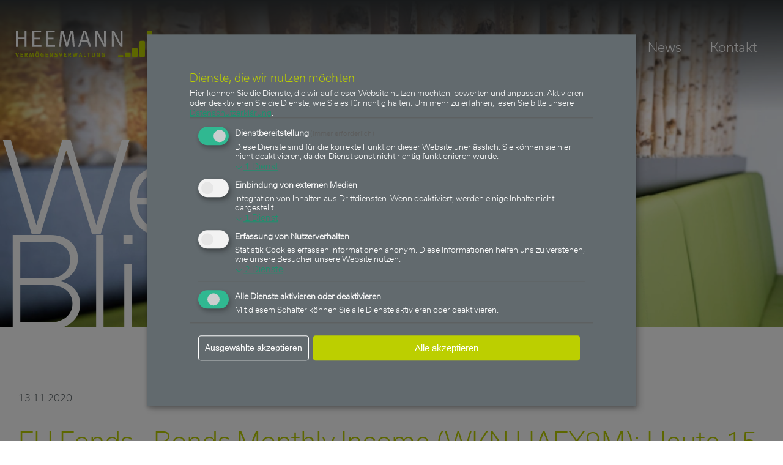

--- FILE ---
content_type: text/html;charset=UTF-8
request_url: https://www.heemann.org/news/fu-fonds-bonds-monthly-income-wkn-hafx9m-heute-15-ausschuettung
body_size: 10428
content:
<!DOCTYPE html><html lang="de-DE">
<!--
This website is powered by Neos, the Open Source Content Application Platform licensed under the GNU/GPL.
Neos is based on Flow, a powerful PHP application framework licensed under the MIT license.

More information and contribution opportunities at https://www.neos.io
-->
<head><link rel="stylesheet" href="https://www.heemann.org/_Resources/Static/Packages/Ujamii.ProjectPackage/Styles/assets.min.css?h=c6b8fd8f" /><link rel="stylesheet" href="https://www.heemann.org/_Resources/Static/Packages/Ujamii.ProjectPackage/Styles/index.min.css?h=0230adb3" /><meta charset="UTF-8" /><link rel="stylesheet" href="https://www.heemann.org/_Resources/Static/Packages/WebExcess.OpenStreetMap/Assets/Main.css" /><script defer type="application/javascript">window.cookiePunchConfig={"consent":{"privacyPolicyUrl":"\/datenschutz","elementID":"klaro","noAutoLoad":false,"htmlTexts":false,"embedded":false,"groupByPurpose":true,"storageMethod":"cookie","cookieName":"cookie_punch","cookieExpiresAfterDays":30,"default":false,"mustConsent":true,"acceptAll":true,"hideDeclineAll":false,"hideLearnMore":false,"noticeAsModal":false,"disablePoweredBy":true,"additionalClass":null,"cookiePath":null,"cookieDomain":null,"contextualConsentOnly":false,"purposes":{"functional":{"name":"functional","title":"Dienstbereitstellung","description":"Diese Dienste sind f\u00fcr die korrekte Funktion dieser Website unerl\u00e4sslich. Sie k\u00f6nnen sie hier nicht deaktivieren, da der Dienst sonst nicht richtig funktionieren w\u00fcrde."},"externalMedia":{"name":"externalMedia","title":"Einbindung von externen Medien","description":"Integration von Inhalten aus Drittdiensten. Wenn deaktiviert, werden einige Inhalte nicht dargestellt."},"externalTracking":{"name":"externalTracking","title":"Erfassung von Nutzerverhalten","description":"Statistik Cookies erfassen Informationen anonym. Diese Informationen helfen uns zu verstehen, wie unsere Besucher unsere Website nutzen."}},"services":{"default":{"name":"default","title":"notwendige Cookies","description":"Speichert Ihre Cookie-Auswahl, sowie weitere technisch notwendige Einstellungen. Weitere Informationen dazu finden Sie in unser Datenschautzerkl\u00e4rung.","purposes":["functional"],"contextualConsentOnly":null,"default":null,"cookies":null,"required":true,"optOut":null,"onlyOnce":null,"onInit":null,"onAccept":null,"onDecline":null},"youtubeEmbed":{"name":"youtubeEmbed","title":"YouTube Video Einbindung","description":"Wenn aktiv erlauben Sie das Einbetten von YouTube Video.","purposes":["externalMedia"],"contextualConsentOnly":null,"default":null,"cookies":null,"required":false,"optOut":null,"onlyOnce":null,"onInit":null,"onAccept":null,"onDecline":null},"trackingGA":{"name":"trackingGA","title":"Google Tag Manager","description":"Um unsere Website zu verbessern, nutzen wir Google Analytics um das Nutzerverhalten besser verstehen zu k\u00f6nnen.","purposes":["externalTracking"],"contextualConsentOnly":null,"default":null,"cookies":null,"required":false,"optOut":null,"onlyOnce":null,"onInit":null,"onAccept":null,"onDecline":null},"trackingFB":{"name":"trackingFB","title":"Meta Pixel","description":"Um unsere Website zu verbessern, nutzen wir das Facebook Meta Tracking Pixel um das Nutzerverhalten besser verstehen zu k\u00f6nnen.","purposes":["externalTracking"],"contextualConsentOnly":null,"default":null,"cookies":null,"required":false,"optOut":null,"onlyOnce":null,"onInit":null,"onAccept":null,"onDecline":null}},"translations":{"acceptAll":"Alle akzeptieren","acceptSelected":"Ausgew\u00e4hlte akzeptieren","close":"Schlie\u00dfen","consentModal":{"description":"Hier k\u00f6nnen Sie die Dienste, die wir auf dieser Website nutzen m\u00f6chten, bewerten und anpassen. Aktivieren oder deaktivieren Sie die Dienste, wie Sie es f\u00fcr richtig halten.","title":"Dienste, die wir nutzen m\u00f6chten"},"consentNotice":{"changeDescription":"Seit Ihrem letzten Besuch gab es \u00c4nderungen, bitte erneuern Sie Ihre Zustimmung.","title":"Cookie-Einstellungen","description":"Hallo! K\u00f6nnten wir bitte einige zus\u00e4tzliche Dienste f\u00fcr {purposes} aktivieren? Sie k\u00f6nnen Ihre Zustimmung sp\u00e4ter jederzeit \u00e4ndern oder zur\u00fcckziehen.","learnMore":"Lassen Sie mich w\u00e4hlen","testing":"Testmodus!"},"contextualConsent":{"acceptAlways":"Immer","acceptOnce":"Ja","description":"M\u00f6chten Sie von {title} bereitgestellte externe Inhalte laden?","descriptionEmptyStore":"Um diesem Dienst dauerhaft zustimmen zu k\u00f6nnen, m\u00fcssen Sie {title} in den {link} zustimmen.","modalLinkText":"Cookie-Einstellungen"},"decline":"Ablehnen","ok":"Das ist ok","poweredBy":"Realisiert mit Klaro!","privacyPolicy":{"name":"Datenschutzerkl\u00e4rung","text":"Um mehr zu erfahren, lesen Sie bitte unsere {privacyPolicy}."},"purposeItem":{"service":"Dienst","services":"Dienste"},"purposes":{"advertising":{"description":"Diese Dienste verarbeiten pers\u00f6nliche Informationen, um Ihnen personalisierte oder interessenbezogene Werbung zu zeigen.","title":"Werbung"},"functional":{"description":"Diese Dienste sind f\u00fcr die korrekte Funktion dieser Website unerl\u00e4sslich. Sie k\u00f6nnen sie hier nicht deaktivieren, da der Dienst sonst nicht richtig funktionieren w\u00fcrde.\n","title":"Dienstbereitstellung"},"marketing":{"description":"Diese Dienste verarbeiten pers\u00f6nliche Daten, um Ihnen relevante Inhalte \u00fcber Produkte, Dienstleistungen oder Themen zu zeigen, die Sie interessieren k\u00f6nnten.","title":"Marketing"},"performance":{"description":"Diese Dienste verarbeiten personenbezogene Daten, um den von dieser Website angebotenen Service zu optimieren.\n","title":"Optimierung der Leistung"}},"save":"Speichern","service":{"disableAll":{"description":"Mit diesem Schalter k\u00f6nnen Sie alle Dienste aktivieren oder deaktivieren.","title":"Alle Dienste aktivieren oder deaktivieren"},"optOut":{"description":"Diese Dienste werden standardm\u00e4\u00dfig geladen (Sie k\u00f6nnen sich jedoch abmelden)","title":"(Opt-out)"},"purpose":"Zweck","purposes":"Zwecke","required":{"description":"Dieser Service ist immer erforderlich","title":"(immer erforderlich)"}}}}};</script><script defer type="application/javascript" src="https://www.heemann.org/_Resources/Static/Packages/Sandstorm.CookiePunch/build/cookiepunch.js"></script><style>.klaro {}</style>        <script data-never-block>window.gtmID = 'G-5PDCE0X9JD'</script>    <script data-src="https://www.heemann.org/_Resources/Static/Packages/Ujamii.GoogleAnalytics/JavaScript/gtm.js" data-type="text/javascript" type="text/plain" data-name="trackingGA"></script>        <script>window.metaPixelID = '382842437563955'</script>    <script data-src="https://www.heemann.org/_Resources/Static/Packages/Ujamii.MetaPixel/JavaScript/metapixel.js" data-type="text/javascript" type="text/plain" data-name="trackingFB"></script><title>FU Fonds - Bonds Monthly Income (WKN HAFX9M): Heute 15. Ausschüttung - Heemann Vermögensverwaltung AG</title><meta name="robots" content="index,follow" /><link rel="canonical" href="https://www.heemann.org/news/fu-fonds-bonds-monthly-income-wkn-hafx9m-heute-15-ausschuettung" /><link rel="alternate" hreflang="x-default" href="https://www.heemann.org/news/fu-fonds-bonds-monthly-income-wkn-hafx9m-heute-15-ausschuettung" /><link rel="alternate" hreflang="de" href="https://www.heemann.org/news/fu-fonds-bonds-monthly-income-wkn-hafx9m-heute-15-ausschuettung" /><meta name="twitter:card" content="summary" /><meta name="twitter:title" content="FU Fonds - Bonds Monthly Income (WKN HAFX9M): Heute 15. Ausschüttung" /><meta name="twitter:url" content="https://www.heemann.org/news/fu-fonds-bonds-monthly-income-wkn-hafx9m-heute-15-ausschuettung" /><meta property="og:type" content="website" /><meta property="og:title" content="FU Fonds - Bonds Monthly Income (WKN HAFX9M): Heute 15. Ausschüttung" /><meta property="og:site_name" content="Home" /><meta property="og:locale" content="de" /><meta property="og:url" content="https://www.heemann.org/news/fu-fonds-bonds-monthly-income-wkn-hafx9m-heute-15-ausschuettung" /><script type="application/ld+json">{"@context":"http:\/\/schema.org\/","@type":"BreadcrumbList","itemListElement":[{"@type":"ListItem","position":1,"name":"Home","item":"https:\/\/www.heemann.org\/"},{"@type":"ListItem","position":2,"name":"News","item":"https:\/\/www.heemann.org\/news"},{"@type":"ListItem","position":3,"name":"FU Fonds - Bonds Monthly Income (WKN HAFX9M): Heute 15. Aussch\u00fcttung","item":"https:\/\/www.heemann.org\/news\/fu-fonds-bonds-monthly-income-wkn-hafx9m-heute-15-ausschuettung"}]}</script><meta http-equiv="x-ua-compatible" content="ie=edge" /><meta name="viewport" content="width=device-width, initial-scale=1.0" /><meta name="theme-color" content="ffffff" /><meta name="msapplication-TileColor" content="ffffff" /><meta name="msapplication-config" content="https://www.heemann.org/_Resources/Static/Packages/Ujamii.ProjectPackage/Favicons/browserconfig.xml" /><link rel="apple-touch-icon" sizes="180x180" href="https://www.heemann.org/_Resources/Static/Packages/Ujamii.ProjectPackage/Favicons/apple-touch-icon.png" /><link rel="icon" type="image/png" sizes="32x32" href="https://www.heemann.org/_Resources/Static/Packages/Ujamii.ProjectPackage/Favicons/favicon-32x32.png" /><link rel="icon" type="image/png" sizes="16x16" href="https://www.heemann.org/_Resources/Static/Packages/Ujamii.ProjectPackage/Favicons/favicon-16x16.png" /><link rel="manifest" href="https://www.heemann.org/_Resources/Static/Packages/Ujamii.ProjectPackage/Favicons/site.webmanifest" crossorigin="use-credentials" /><link rel="mask-icon" href="https://www.heemann.org/_Resources/Static/Packages/Ujamii.ProjectPackage/Public/Favicons/safari-pinned-tab.svg" /><link rel="shortcut icon" href="https://www.heemann.org/_Resources/Static/Packages/Ujamii.ProjectPackage/Favicons/favicon.ico" /></head><body class data-gtm="G-5PDCE0X9JD" id="top"><nav role="navigation" aria-label="Skiplinks" class="skip-links fixed top-0 left-0 z-[16000]" tabindex="-1"><ul><li><a href="#main-menu" target="_self" class="block w-[300px] p-[10px] absolute -left-[99999px] -right-[-99999px] bg-[#FFFFFF] border-[#222222] focus:left-[20px] focus:top-[20px] focus:outline-1 focus:outline-dotted">Zum Hauptmenü springen</a></li><li><a href="#stage-content" target="_self" class="block w-[300px] p-[10px] absolute -left-[99999px] -right-[-99999px] bg-[#FFFFFF] border-[#222222] focus:left-[20px] focus:top-[20px] focus:outline-1 focus:outline-dotted">Zur Bühne springen</a></li><li><a href="#main-content" target="_self" class="block w-[300px] p-[10px] absolute -left-[99999px] -right-[-99999px] bg-[#FFFFFF] border-[#222222] focus:left-[20px] focus:top-[20px] focus:outline-1 focus:outline-dotted">Zum Inhalt springen</a></li><li><a href="#footer-content" target="_self" class="block w-[300px] p-[10px] absolute -left-[99999px] -right-[-99999px] bg-[#FFFFFF] border-[#222222] focus:left-[20px] focus:top-[20px] focus:outline-1 focus:outline-dotted">Zur Fußzeile springen</a></li></ul></nav><header class="main-header absolute top-0 left-0 w-full z-97 duration-300 min-w-360"><div class="w-full max-w-1230 mx-auto p-30 992:flex 992:justify-between 992:items-end 992:px-0 992:pb-0 992:pt-50"><div class="mx-auto flex justify-between 992:m-0 "><a href="/" class="logo 992:mb-20" id="pageLogo" title="Zur Startseite"><img src="https://www.heemann.org/_Resources/Static/Packages/Ujamii.ProjectPackage/Images/Heemann.svg" alt="Heemann Logo" width="224" height="45" /></a><button class="btn-mobilemenu w-28 overflow-hidden 992:hidden" aria-label="Menü öffnen" aria-controls="mainMenu" aria-expanded="false"><span class="block w-28 h-2 bg-FFFFFF mb-6"></span><span class="block w-28 h-2 bg-FFFFFF mb-6"></span><span class="block w-28 h-2 bg-FFFFFF"></span></button></div><nav id="main-menu" role="navigation" aria-label><ul class="level_1"><li data-node="node_8b2164" class="hassub"><a href="/ueber-uns" class="normal"><span>Über uns</span></a><ul class="level_2"><li data-node="node_cff427"><a href="/ueber-uns/team" class="normal"><span>Team</span></a></li><li data-node="node_fbf34a"><a href="/ueber-uns/expertise" class="normal"><span>Expertise</span></a></li><li data-node="node_283c3a"><a href="/ueber-uns/kommunikation" class="normal"><span>Kommunikation</span></a></li><li data-node="node_70e6ac"><a href="/ueber-uns/praemierte-ergebnisse" class="normal"><span>Prämierte Ergebnisse</span></a></li><li data-node="node_e5322a"><a href="/ueber-uns/nachhaltigkeit" class="normal"><span>Nachhaltigkeit</span></a></li></ul></li><li data-node="node_fdd679" class="hassub"><a href="/vermoegensverwaltung" class="normal"><span>Vermögensverwaltung</span></a><ul class="level_2"><li data-node="node_82019c"><a href="/vermoegensverwaltung/frauen-und-finanzen" class="normal"><span>Frauen und Finanzen</span></a></li></ul></li><li data-node="node_787be8" class="hassub"><a href="/unsere-fonds" class="normal"><span>Unsere Fonds</span></a><ul class="level_2"><li data-node="node_d15ece"><a href="/unsere-fonds/fu-multi-asset-fonds" class="normal"><span>FU Multi Asset Fonds</span></a></li><li data-node="node_b92c2c"><a href="/unsere-fonds/fu-bonds-monthly-income" class="normal"><span>FU Bonds Monthly Income</span></a></li><li data-node="node_b6ab25"><a href="/unsere-fonds/fu-dachfonds" class="normal"><span>FU Dachfonds</span></a></li></ul></li><li data-node="node_924163" class="hassub"><a href="/news" class="active"><span>News</span></a><ul class="level_2"><li data-node="node_c71f6b"><a href="/news/mediathek" class="normal"><span>Mediathek</span></a></li><li data-node="node_c3e286"><a href="/news/newsletter" class="normal"><span>Newsletter</span></a></li></ul></li><li data-node="node_ca0cf1"><a href="/kontakt" class="normal"><span>Kontakt</span></a></li></ul></nav></div></header><div class="stage-collection w-full max-w-1680 mx-auto mb-40 992:mb-100" id="stage-content"><div class="stage-image relative"><picture><source srcset="https://www.heemann.org/_Resources/Persistent/e/5/8/8/e588d1ff435c37873d234f2d253dfbac0bd7fef0/2021_03_11_A9_7727%402x-320x133.webp 320w, https://www.heemann.org/_Resources/Persistent/6/0/d/5/60d517e050974f51db0b287d9c2f6cb7763ec772/2021_03_11_A9_7727%402x-400x167.webp 400w, https://www.heemann.org/_Resources/Persistent/c/7/2/5/c725d658dc6152da9e2da238749abccfe7d2f272/2021_03_11_A9_7727%402x-600x250.webp 600w, https://www.heemann.org/_Resources/Persistent/b/0/3/7/b03746d273dd8a136bce5945167a9bad863f740d/2021_03_11_A9_7727%402x-800x333.webp 800w, https://www.heemann.org/_Resources/Persistent/7/b/f/5/7bf5e7b4954ec1c869ad44c319a4c87661f4d410/2021_03_11_A9_7727%402x-1000x417.webp 1000w, https://www.heemann.org/_Resources/Persistent/2/f/9/a/2f9ad566b21acce74c79b486ac5b727994bf8dee/2021_03_11_A9_7727%402x-1200x500.webp 1200w, https://www.heemann.org/_Resources/Persistent/6/f/6/3/6f63eda1c6791893ee0d1e45a9b476aa8066bc58/2021_03_11_A9_7727%402x-1600x667.webp 1600w" sizes="(min-width: 1440px) 1600px, (min-width: 800px) 1000px, (min-width: 480px) 800px, (min-width: 320px) 440px, 100vw" media="screen and (min-width: 768px)" /><source srcset="https://www.heemann.org/_Resources/Persistent/c/8/a/2/c8a262f13efb5dd5f81582addafc19d89b5cb129/2021_03_11_A9_7727%402x-320x427.webp 320w, https://www.heemann.org/_Resources/Persistent/c/2/0/b/c20b9e92019eb140463cc7dd27a12e1f314c9bd3/2021_03_11_A9_7727%402x-400x533.webp 400w, https://www.heemann.org/_Resources/Persistent/5/4/a/6/54a6fa84a0351ba8517d24a4faf82a51b0df26b5/2021_03_11_A9_7727%402x-600x800.webp 600w, https://www.heemann.org/_Resources/Persistent/3/d/a/2/3da20335928fdf90e6bccdc9d5443ea1bc441a76/2021_03_11_A9_7727%402x-800x1067.webp 800w, https://www.heemann.org/_Resources/Persistent/1/f/b/7/1fb7e582d6a0243342a40500db1f8d7dd79a0b6b/2021_03_11_A9_7727%402x-1000x1333.webp 1000w, https://www.heemann.org/_Resources/Persistent/a/5/5/e/a55e0d7fb3d994fd0a789012378dba2916677b35/2021_03_11_A9_7727%402x-1050x1400.webp 1200w, https://www.heemann.org/_Resources/Persistent/a/5/5/e/a55e0d7fb3d994fd0a789012378dba2916677b35/2021_03_11_A9_7727%402x-1050x1400.webp 1600w" sizes="(min-width: 1440px) 1600px, (min-width: 800px) 1000px, (min-width: 480px) 800px, (min-width: 320px) 440px, 100vw" media="screen and (min-width: 0px)" /><img src="https://www.heemann.org/_Resources/Persistent/5/8/f/2/58f2ba2a2bf06a1a5846dde08165a980c4430b3e/2021_03_11_A9_7727%402x-3360x1400.webp" class="w-full" alt /></picture><div class="stage-image-overlay absolute bottom-0 left-0 z-10 w-full h-full flex justify-center items-end dark-shadow"><div class="w-full max-w-1290 px-30"><h1 class="-ml-27 text-white text-80 leading-80 992:text-120 992:leading-100 1280:text-200 1280:leading-155"><span class="w-full block">Weit.</span><span class="w-full block">Blick.</span><span class="w-full block"></span></h1></div></div></div></div><main class="w-full max-w-1680 mx-auto" id="main-content"><div class="max-w-1290 mx-auto mb-80 px-30"><div class="mb-30 text-16 leading-32 text-626A6E">13.11.2020</div><h2>FU Fonds - Bonds Monthly Income (WKN HAFX9M): Heute 15. Ausschüttung</h2></div><div class="news-content w-full max-w-1290 mx-auto flex flex-col justify-between 992:flex-row"><div class="w-full mb-30 992:w-7/12"><div class="neos-contentcollection"><div class="text max-w-1290 mx-auto px-30 mb-40 992:mb-100"><h3>Die Heemann Vermögensverwaltung AG gibt bekannt, dass der von ihr verwaltete monatlich ausschüttende offene Rentenfonds FU-Fonds - Bonds Monthly Income (WKN HAFX9M) heute zum 15. Mal in Folge 0,25 Euro pro Anteil ausschüttet.</h3><p>&nbsp;</p><p><strong>Rentenfonds zeigt Verlässlichkeit und Kontinuität</strong></p><p>Gerade in Zeiten von hoher Volatilität und Unsicherheit bestätigt der FU-Fonds - Bonds Monthly Income Verlässlichkeit und Kontinuität sowohl bei der Ertragskraft als auch bei den monatlichen Ausschüttungen.</p><p>&nbsp;</p><p><strong>Hohe Ertragskraft ermöglicht zusätzliche jährliche Sonderausschüttung</strong></p><p>Die Ausschüttungen erfolgen allein aus den laufenden Erträgen und nicht aus der Substanz. Seit Fondsstart konnte ausnahmslos in jedem Monat ein höherer Ertrag als die Basis-Ausschüttung von monatlich 0,25 Euro je Fondsanteil erwirtschaftet werden und zusätzlich für die jährliche Sonderausschüttung angespart werden. Per Ende Oktober 2020 wurden bereits 0,52 Euro pro Anteil für die nächste Sonderausschüttung im April 2021 erwirtschaftet.</p><p>&nbsp;</p><p><strong>Aktueller Anteilspreis bietet attraktive Einstiegsrendite</strong></p><p>Das Wertpapierportfolio des Fonds weist aktuell einen durchschnittlichen Kurs von etwa 95 Prozent bei einer durchschnittlichen Restlaufzeit von etwa drei Jahren auf. Auf Basis dieser Parameter errechnet sich für Anleger, die den Fonds auf dem aktuellen Kursniveau erwerben, eine Rendite von circa 9 Prozent.</p><p>&nbsp;</p><p><strong>Fondskauf bei allen Banken und Sparkassen möglich</strong></p><p>Anleger können den FU Fonds - Bonds Monthly Income (WKN HAFX9M) bei allen Banken und Sparkassen täglich kaufen. Es erfolgt an allen Bankarbeitstagen eine Kursfeststellung und damit eine tägliche Verfügbarkeit. Zusätzlich findet ein täglicher Handel mit fortlaufenden Notierungen an der Börse Frankfurt statt.</p><p>&nbsp;</p><p><strong>Die Fondsmanager sind im Fonds signifikant mit eigenem Vermögen investiert.</strong></p><p>Sowohl die Heemann Vermögensverwaltung AG als auch die Fondsmanager der Heemann Vermögensverwaltung werden regelmäßig mit Top-Ratings von Morningstar, Lipper und weiteren Fondsplattformen ausgezeichnet.</p><p>&nbsp;</p><p>Weitere Informationen zum Fonds inkl. Ausschüttungskalender finden sich unter:<br><a href="https://www.heemann.org/fonds/fu-bonds-monthly-income" target="_blank">https://www.heemann.org/fonds/fu-bonds-monthly-income</a></p></div></div></div><div class="w-full px-30 992:w-4/12 992:pl-0"><div class="mb-20 flex items-baseline"><div class="mr-10 whitespace-nowrap text-18 leading-32 text-626A6E font-usual-bold">Pressekontakt</div><span class="block w-full h-2 bg-AFC807"></span></div><div class="contact-text mb-80 text-16 leading-24 text-626A6E"><p>Heemann Vermögensverwaltung AG<br>Nino-Allee 12<br>48529 Nordhorn&nbsp;</p><p>M <a href="javascript:linkTo_UnCryptMailto('lnaooaVdaaiwjj4knc%C2%A0',-22)">presse (at) heemann.org&nbsp;</a><br>T +49 7263 809459</p></div><div class="mb-20 flex items-baseline"><div class="mr-10 whitespace-nowrap text-18 leading-32 text-626A6E font-usual-bold">Über uns</div><span class="block w-full h-2 bg-AFC807"></span></div><div class="about-us-text mb-80 text-18 leading-28 text-626A6E"><p>Die Heemann Vermögensverwaltung AG mit Sitz in Nordhorn agiert seit knapp 30 Jahren als bankenunabhängiger Vermögensverwalter für Mandanten in ganz Europa. Neben der individuellen Vermögensverwaltung bei Einzeldepots ist die Heemann Vermögensverwaltung als Fondsmanager tätig. Sowohl die Heemann Vermögensverwaltung AG als auch die Fondsmanager werden regelmäßig mit TOP-Ratings von Morningstar, Lipper und weiteren Fondsplattformen ausgezeichnet.</p><p>&nbsp;</p></div></div></div><div class="max-w-1290 mx-auto"><div class="mb-80 py-50 pl-75 pr-105 pb bg-F7F6F4"><h3 class="mb-10">Hinweis zur Beachtung</h3><div><p>Diese Ausarbeitung stellt weder ein Angebot noch eine Aufforderung zur Abgabe eines Angebots dar, sondern dient allein der Orientierung und Darstellung von möglichen geschäftlichen Aktivitäten. Die in dieser Ausarbeitung enthaltenen Informationen erheben nicht den Anspruch auf Vollständigkeit und sind daher unverbindlich. Soweit in dieser Ausarbeitung Aussagen über Preise, Zinssätze oder sonstige Indikationen getroffen werden, beziehen sich diese ausschließlich auf den Zeitpunkt der Erstellung der Ausarbeitung und enthalten keine Aussage über die zukünftige Entwicklung, insbesondere nicht hinsichtlich zukünftiger Gewinne oder Verluste. Die Heemann Vermögensverwaltung AG ist nicht verpflichtet, dieses Dokument abzuändern, zu ergänzen oder zu aktualisieren oder die Empfänger in anderer Weise darüber zu informieren, wenn sich die in diesem Dokument enthaltenen Informationen, Aussagen, Einschätzungen, Empfehlungen und Prognosen verändern oder später als falsch, unvollständig oder irreführend erwiesen haben sollten. Diese Ausarbeitung stellt ferner keinen Rat oder Empfehlung dar. Wichtiger Hinweis: Wertpapiergeschäfte sind mit Risiken, insbesondere dem Risiko eines Totalverlusts des eingesetzten Kapitals, verbunden. Sie sollten sich deshalb vor jeder Anlageentscheidung eingehend persönlich unter Berücksichtigung Ihrer persönlichen Vermögens- und Anlagesituation beraten lassen und Ihre Anlageentscheidung nicht allein auf diese Ausarbeitung stützen. Bitte wenden Sie sich hierzu an Ihre Kredit- und Wertpapierinstitute. Die Zulässigkeit des Erwerbs eines Wertpapiers kann an verschiedene Voraussetzungen - insbesondere Ihre Staatsangehörigkeit - gebunden sein. Bitte lassen Sie sich auch hierzu vor einer Anlageentscheidung entsprechend beraten. Einer der von der Heemann Vermögensverwaltung AG gemanagten Fonds oder einzelne Mandanten der Vermögensverwaltung sind in dem genannten Wertpapier zum Zeitpunkt des Publikmachens des Artikels investiert. Die Heemann Vermögensverwaltung AG, der Ersteller oder an der Erstellung mitwirkende Personen können Aktienanteile am genannten Unternehmen, Anleihen des genannten Unternehmens oder Fondsanteile der von der Heemann Vermögensverwaltung AG gemanagten Fonds, die wiederum in Aktienanteilen oder Anleihen des genannten Unternehmens investiert sind, halten. Aus Veränderungen des Aktienkurses oder des Anleihekurses kann sich ein wirtschaftlicher Vorteil für die Heemann Vermögensverwaltung AG, den Ersteller oder an der Erstellung mitwirkende Personen ergeben. Vor Abschluss eines in dieser Ausarbeitung dargestellten Geschäfts ist auf jeden Fall eine kunden- und produktgerechte Beratung durch Ihren Berater erforderlich. Ausführliche produktspezifische Informationen entnehmen Sie bitte dem aktuellen vollständigen Verkaufsprospekt, den wesentlichen Anlegerinformationen sowie dem Jahres- und ggf. Halbjahresbericht. Diese Dokumente bilden die allein verbindliche Grundlage für den Kauf. Im Falle des Kaufs von Investmentanteilen von der von der Heemann Vermögensverwaltung AG gemanagten Fonds sind die Dokumente kostenlos am Sitz der Verwaltungsgesellschaft (Hauck &amp; Aufhäuser Fund Services S.A., 1c, rue Gabriel Lippmann, 5365 Munsbach, Luxemburg) erhältlich. Für Schäden, die im Zusammenhang mit der Verwendung und/oder der Verteilung dieser Ausarbeitung entstehen oder entstanden sind, übernehmen die Verwaltungsgesellschaft und die Heemann Vermögensverwaltung AG keine Haftung.h in der Regel nicht kurzfristig ein, sondern nur über einen bestimmten Zeithorizont in Abhängigkeit von der Anlage. Es ist zudem zu berücksichtigen, dass die Kosten Auswirkungen auf die Anlage haben und die Rendite mindern können. Jegliche Erörterung der Risiken in diesem Dokument sollte nicht als Darstellung sämtlicher Risiken oder abschließende Behandlung der erwähnten Risiken angesehen werden. Die vollständigen Angaben zu den Fonds, die Bestandteil der Finanzportfolioverwaltung sind, einschließlich der Beschreibung der mit dem Fonds verbundenen Risiken, sind in den wesentlichen Anlegerinformationen und dem Verkaufsprospekt in Ergänzung mit dem jeweils letzten geprüften Jahresbericht und den jeweiligen Halbjahresbericht, falls ein solcher jüngeren Datums als der letzte Jahresbericht vorliegt, zu entnehmen. Diese Dokumente stellen die allein verbindliche Grundlage des Erwerbs dar. Soweit steuerliche oder rechtliche Belange berührt werden, sollten diese vom Adressaten mit seinem Steuerberater bzw. Rechtsanwalt erörtert werden. Die vorgenannten Verkaufsunterlagen erhält der Kunde für die von der Heemann Vermögensverwaltung AG initiierten Fonds in elektronischer oder gedruckter Form in deutscher Sprache kostenlos in den Geschäftsstellen der Hauck Aufhäuser Lampe Privatbank AG, Kaiserstraße 24, 60311 Frankfurt am Main oder der Hauck &amp; Aufhäuser Investment Gesellschaft S.A., 1c, rue Gabriel Lippmann, L-5365 Munsbach für die weiteren Fonds, die Bestandteil der Finanzportfolioverwaltung sind, bei der jeweils zuständigen Kapitalverwaltungsgesellschaft. Anteile an Fonds dürfen nur in Ländern angeboten werden, in denen ein solches Angebot oder ein solcher Verkauf zulässig ist und/oder eine Genehmigung der örtlichen Aufsichtsbehörde vorliegt. Eine Weitergabe dieses Dokuments an Personen mit Sitz in Staaten, in denen die von der Heemann Vermögensverwaltung AG initiierten Fonds zum Vertrieb nicht zugelassen sind oder in denen eine Zulassung erforderlich ist, ist nicht gestattet. In diesem Fall dürfen Anteile Personen in solchen Ländern nur angeboten werden, wenn dieses Angebot in Übereinstimmung mit den anwendbaren Rechtsvorschriften in Bezug auf Privatplatzierungen kollektiver Kapitalanlagen sowie anderer anwendbarer Gesetze und Regularien steht. Dieses Dokument unterliegt deutschem Recht. Jegliche Streitigkeiten aus oder im Zusammenhang mit diesem Dokument unterstehen der ausschließlichen Gerichtsbarkeit der deutschen Gerichte. Gerichtsstand ist - soweit dies gesetzlich zulässig ist - Nordhorn.</p></div></div><div onclick="history.back()" class="w-180 h-50 mb-100 ml-75 flex items-center border border-BCCF00 text-BCCF00 hover:cursor-pointer 1440:ml-0"><div class="bg-arrowgreen bg-cover bg-no-repeat bg-right w-30 h-25 ml-15 mr-30 transform rotate-180"></div><span class="text-21 leading-32">Zurück</span></div></div></main><footer id="footer-content" class="main-footer w-full max-w-1680 mx-auto bg-626A6E py-44 px-30 text-white text-18 leading-27 min-w-360"><div class="w-full max-w-1230 mx-auto"><div class="mb-110" id="footer-content"><div class="w-full"><div class="flex flex-wrap -mx-15"><div class="w-full px-15 576:w-1/2 992:w-1/4 neos-contentcollection"><div class="text max-w-1290 mx-auto px-30 mb-40 992:mb-100"><p><strong>Heemann</strong><br><strong>Vermögensverwaltung AG</strong><br>Nino-Allee 12<br>48529 Nordhorn<br><br>T 05921-806023&nbsp;(M. de Winder)&nbsp;<br>T 05921-806017 (R. de Winder)&nbsp;</p></div></div><div class="w-full px-15 576:w-1/2 992:w-1/4 neos-contentcollection"><div class="accordion-container accordion-only-mobile py-8 border-b-2 border-BCCF00 576:border-0 576:py-0"><div class="accordion-button flex justify-between items-center hover:cursor-pointer 576:mb-30 576:hover:cursor-default"><strong>Standorte</strong><i class="fas fa-chevron-down text-BCCF00 duration-300"></i></div><div class="accordion-panel neos-contentcollection"><p>Gronau</p><p>Meppen</p><p>Wunstorf</p><p>Waibstadt</p><p>Dresden</p></div></div></div><div class="w-full px-15 576:w-1/2 992:w-1/4 neos-contentcollection"><div class="accordion-container accordion-only-mobile py-8 border-b-2 border-BCCF00 576:border-0 576:py-0"><div class="accordion-button flex justify-between items-center hover:cursor-pointer 576:mb-30 576:hover:cursor-default"><strong>Über uns</strong><i class="fas fa-chevron-down text-BCCF00 duration-300"></i></div><div class="accordion-panel neos-contentcollection"><a href="/ueber-uns/team" title="Team" class="block duration-300 hover:text-BCCF00">Team</a><a href="/vermoegensverwaltung" title="Vermögensverwaltung" class="block duration-300 hover:text-BCCF00">Vermögensverwaltung</a><a href="/ueber-uns/expertise" title="Expertise" class="block duration-300 hover:text-BCCF00">Expertise</a><a href="/ueber-uns/kommunikation" title="Kommunikation" class="block duration-300 hover:text-BCCF00">Kommunikation</a><a href="/ueber-uns/praemierte-ergebnisse" title="Prämierte Ergebnisse" class="block duration-300 hover:text-BCCF00">Prämierte Ergebnisse</a><a href="/news/newsletter" title="Newsletter" class="block duration-300 hover:text-BCCF00">Newsletter</a></div></div></div><div class="w-full px-15 576:w-1/2 992:w-1/4 neos-contentcollection"><div class="accordion-container accordion-only-mobile py-8 border-b-2 border-BCCF00 576:border-0 576:py-0"><div class="accordion-button flex justify-between items-center hover:cursor-pointer 576:mb-30 576:hover:cursor-default"><strong>Fonds</strong><i class="fas fa-chevron-down text-BCCF00 duration-300"></i></div><div class="accordion-panel neos-contentcollection"><a href="/unsere-fonds/fu-multi-asset-fonds" title="FU Multi Asset Fonds" class="block duration-300 hover:text-BCCF00">FU Multi Asset Fonds</a><a href="/unsere-fonds/fu-bonds-monthly-income" title="FU Bonds Monthly Income" class="block duration-300 hover:text-BCCF00">FU Bonds Monthly Income</a><a href="/unsere-fonds/fu-dachfonds" title="FU Dachfonds" class="block duration-300 hover:text-BCCF00">FU Dachfonds</a></div></div></div></div></div></div><hr class="text-BCCF00" /><div class="mt-50 flex flex-wrap flex-col justify-between items-center text-12 992:text-19 992:flex-row"><p class="mb-20">Copyright &copy; 2026 Heemann Vermögensverwaltung AG</p><nav class="footer-meta-menu mt-20 mb-20 -mx-15 flex flex-wrap justify-center 768:mt-40 992:mt-0"><a href="/impressum" title="Impressum" class="px-15 duration-300 hover:text-BCCF00">Impressum</a><a href="/datenschutz" title="Datenschutz" class="px-15 duration-300 hover:text-BCCF00">Datenschutz</a><a href="/disclaimer" title="Disclaimer" class="px-15 duration-300 hover:text-BCCF00">Disclaimer</a><a href="/erklaerung-zur-barrierefreiheit" title="Erklärung zur Barrierefreiheit" class="px-15 duration-300 hover:text-BCCF00">Erklärung zur Barrierefreiheit</a></nav></div></div></footer><div id="content-gate-overlay" class="fixed w-screen h-screen overflow-hidden bg-F7F6F4 bg-opacity-75 hidden"><div class="flex w-full h-full items-center justify-center"><div class="bg-white p-24 pt-16 pb-48 shadow-xl transition-all mx-24 w-full max-w-[800px] 768:p-32 768:pt-16 768:pb-48"><div class="flex items-end justify-end"><button class="decline rounded-full inline-block p-6 bg-AFC807 border-2 border-AFC807 text-white hover:bg-white hover:text-626A6E"><svg xmlns="http://www.w3.org/2000/svg" width="24" height="24" viewBox="0 0 24 24" fill="none" stroke="currentColor" stroke-width="2" stroke-linecap="round" stroke-linejoin="round" class="close-icon"><line x1="18" y1="6" x2="6" y2="18"></line><line x1="6" y1="6" x2="18" y2="18"></line></svg></button></div><h3 class="block">Abfrage Investorenstatus</h3><div class="mt-16 text-16/24">Dieser Beitrag richtet sich ausschließlich an professionelle Investoren und darf Privatanlegern nicht angezeigt werden. Falls Sie Privatanleger sind, wenden Sie sich bitte an Ihren Finanzberater.</div><div class="mt-24 flex flex-col gap-16 768:flex-row 768:justify-between"><button type="button" class="redirect block p-10 bg-AFC807 border-2 border-AFC807 text-white text-16/24 768:inline-block hover:bg-white hover:text-626A6E">Ich bin professioneller Investor</button><button type="button" class="decline block p-10 bg-AFC807 border-2 border-AFC807 text-white text-16/24 768:inline-block hover:bg-white hover:text-626A6E">Ich bin Privatanleger</button></div></div></div></div><script src="https://www.heemann.org/_Resources/Static/Packages/WebExcess.OpenStreetMap/Assets/Main.js"></script><script data-neos-node="/sites/ujamii-projectpackage/node-r8ij6f8izrnmi/node-yz2v8ur94j080@live;language=de" data-src="https://www.heemann.org/_Resources/Static/Packages/Neos.Neos/JavaScript/LastVisitedNode.js" async data-type="text/javascript" type="text/plain" data-name="default"></script><script src="https://www.heemann.org/_Resources/Static/Packages/Networkteam.Neos.MailObfuscator/Scripts/nwt.mailobfuscation.min.js?h=44d5dee2" defer data-never-block></script><script src="https://www.heemann.org/_Resources/Static/Packages/Ujamii.ProjectPackage/JavaScript/assets.min.js?h=f8997c39" defer data-never-block></script><script src="https://www.heemann.org/_Resources/Static/Packages/Ujamii.ProjectPackage/JavaScript/index.min.js?h=4cca5ba4" defer data-never-block></script></body></html>

--- FILE ---
content_type: text/css
request_url: https://www.heemann.org/_Resources/Static/Packages/Ujamii.ProjectPackage/Styles/index.min.css?h=0230adb3
body_size: 9429
content:
.btn-mobilemenu{border-radius:0;border-style:none;padding:0}.btn-mobilemenu:focus{outline:2px solid transparent;outline-offset:2px}#ujamii-mm{display:flex;flex-direction:column;height:100%;left:auto;overflow-x:hidden;overflow-y:auto;position:fixed;right:-100%;top:0;width:100%;z-index:99;--tw-bg-opacity:1;background-color:rgb(98 106 110/var(--tw-bg-opacity,1));padding:1.875rem;transition-duration:.5s;transition-property:all;transition-timing-function:cubic-bezier(.4,0,.2,1)}#ujamii-mm.open{right:0}#ujamii-mm ul{padding:0 .3125rem 0 0;width:100%}#ujamii-mm ul li{border-bottom-width:1px;position:relative;--tw-border-opacity:1;border-bottom-color:rgb(136 153 59/var(--tw-border-opacity,1));padding-bottom:1.25rem;padding-top:1.25rem}#ujamii-mm ul li a{display:inline-block;font-size:1.3125rem;line-height:24px;margin-right:1rem}#ujamii-mm ul li a,#ujamii-mm ul li a.active,#ujamii-mm ul li a.current,#ujamii-mm ul li a.open,#ujamii-mm ul li a:hover{--tw-text-opacity:1;color:rgb(255 255 255/var(--tw-text-opacity,1))}#ujamii-mm ul li a.active,#ujamii-mm ul li a.current{text-decoration-line:underline}:is(#ujamii-mm ul li) a+span{display:inline-block;float:right;font-size:1.3125rem;height:1.5rem;line-height:24px;text-align:center;width:1.5rem;--tw-text-opacity:1;color:rgb(139 146 148/var(--tw-text-opacity,1));transition-duration:.2s;transition-property:all;transition-timing-function:cubic-bezier(.4,0,.2,1)}:is(#ujamii-mm ul li) a+span:hover{cursor:pointer}:is(#ujamii-mm ul li) a+span:before{font-family:projectpackage;speak:never;font-style:normal;font-variant:normal;font-weight:400;line-height:1;text-transform:none;-webkit-font-smoothing:antialiased;-moz-osx-font-smoothing:grayscale;content:"\e90a"}:is(#ujamii-mm ul li) a+span.open{--tw-rotate:180deg;transform:translate(var(--tw-translate-x),var(--tw-translate-y)) rotate(var(--tw-rotate)) skewX(var(--tw-skew-x)) skewY(var(--tw-skew-y)) scaleX(var(--tw-scale-x)) scaleY(var(--tw-scale-y))}#ujamii-mm ul li ul{flex-direction:column;max-height:0;overflow:hidden;text-transform:uppercase;transition-duration:.5s;transition-property:all;transition-timing-function:cubic-bezier(.4,0,.2,1)}#ujamii-mm ul li ul,#ujamii-mm ul li ul li,#ujamii-mm ul li ul li a{width:100%}#ujamii-mm ul li ul li a{display:block;font-weight:400;hyphens:auto;margin:0;padding:0;text-transform:none}#ujamii-mm ul li ul li a.active,#ujamii-mm ul li ul li a.current{text-decoration-line:underline}#ujamii-mm ul li ul li a.active,#ujamii-mm ul li ul li a.current,#ujamii-mm ul li ul li a.current:hover,#ujamii-mm ul li ul li a:focus,#ujamii-mm ul li ul li a:hover{--tw-text-opacity:1;color:rgb(255 255 255/var(--tw-text-opacity,1))}:is(#ujamii-mm ul li) span.open+ul{max-height:62.5rem}#ujamii-mm ul.level_2{overflow:hidden}#ujamii-mm ul.level_2 li{border-style:none;padding-bottom:.625rem;padding-left:1.875rem;padding-top:.625rem;position:relative}#ujamii-mm ul.level_2 li a{display:inline-block;font-size:1.1875rem;line-height:24px;margin-right:1rem;--tw-text-opacity:1;color:rgb(255 255 255/var(--tw-text-opacity,1))}#ujamii-mm ul.level_2 li:first-child{margin-top:1.25rem}#ujamii-mm ul.level_2 li:last-child{margin-bottom:1.25rem}#ujamii-mm button.btn-mobilemenu,#ujamii-mm button.btn-mobilemenu-close{display:inline-flex;font-size:2rem;height:2rem;justify-content:flex-end;line-height:32px;width:2rem;--tw-text-opacity:1;color:rgb(255 255 255/var(--tw-text-opacity,1))}#ujamii-mm button.btn-mobilemenu,#ujamii-mm button.btn-mobilemenu-close,#ujamii-mm button.btn-mobilemenu-close:focus,#ujamii-mm button.btn-mobilemenu:focus{outline:2px solid transparent;outline-offset:2px}#ujamii-mm .mobilemenu-header{display:flex;justify-content:space-between;margin-bottom:3.75rem}#main-menu{display:none}@media (min-width:62rem){#main-menu{display:block}}#main-menu ul li ul{display:none}#main-menu ul.level_1{display:grid;grid-auto-flow:column}#main-menu ul.level_1,#main-menu ul.level_1 li{position:relative}#main-menu ul.level_1 li{display:block;margin-left:.625rem;padding-bottom:.625rem}#main-menu ul.level_1 li:first-child{margin-left:0}#main-menu ul.level_1 li>a{display:block;padding:.625rem 1.125rem;--tw-text-opacity:1;color:rgb(255 255 255/var(--tw-text-opacity,1))}#main-menu ul.level_1 li>a span{display:block;position:relative}#main-menu ul.level_1 li>a span:after{bottom:-.25rem;display:none;height:.125rem;left:0;position:absolute;width:100%;--tw-bg-opacity:1;background-color:rgb(188 207 0/var(--tw-bg-opacity,1));content:""}#main-menu ul.level_1 li:hover>ul.level_2{display:block}#main-menu ul.level_1>li:hover a{--tw-bg-opacity:1;background-color:rgb(255 255 255/var(--tw-bg-opacity,1));--tw-text-opacity:1;color:rgb(98 106 110/var(--tw-text-opacity,1))}#main-menu ul.level_1>li:hover a span:after{display:block}#main-menu ul.level_2{box-shadow:0 5px 10px #00000029;height:auto;left:0;margin-top:-.9375rem;min-width:17.5rem;overflow:hidden;position:absolute;top:100%;z-index:10}#main-menu ul.level_2,#main-menu ul.level_2 li{padding:0}#main-menu ul.level_2 li{border-bottom-width:1px;margin:0;--tw-border-opacity:1;border-bottom-color:rgb(245 244 241/var(--tw-border-opacity,1))}#main-menu ul.level_2 li,#main-menu ul.level_2 li a{display:block}#main-menu ul.level_2 li a{font-size:1.125rem;line-height:60px;overflow:hidden;text-overflow:ellipsis;white-space:nowrap}#main-menu ul.level_2 li a:focus,#main-menu ul.level_2 li a:hover{font-family:Usual-Bold,Arial,Helvetica,sans-serif}#main-menu ul.level_2 li a span:after{display:none!important}div#klaro div.cm-modal{border-radius:0;max-width:50rem;--tw-bg-opacity:1;background-color:rgb(98 106 110/var(--tw-bg-opacity,1));padding:.9375rem}@media (min-width:62rem){div#klaro div.cm-modal{padding:3.75rem 4.375rem}}div#klaro div.cm-modal div.cm-header{padding-bottom:1.875rem}div#klaro div.cm-modal div.cm-header h1{font-size:1.75rem;line-height:42px;--tw-text-opacity:1;color:rgb(188 207 0/var(--tw-text-opacity,1))}div#klaro div.cm-modal div.cm-header p{font-size:1.125rem;line-height:28px}div#klaro div.cm-modal div.cm-body span.list-tile{font-family:Usual-Medium,Arial,Helvetica,sans-serif;font-size:1rem}div#klaro div.cm-modal div.cm-footer{padding-top:1.25rem}div#klaro div.cm-modal div.cm-footer button.cm-btn-decline{background-color:rgba(98,106,110,.3);font-family:Usual-Medium,Arial,Helvetica,sans-serif;padding-left:1.875rem;padding-right:1.875rem;--tw-text-opacity:1;color:rgb(255 255 255/var(--tw-text-opacity,1))}div#klaro div.cm-modal div.cm-footer button.cm-btn-accept{border-style:solid;border-width:1px;--tw-border-opacity:1;background-color:rgb(98 106 110/var(--tw-bg-opacity,1));border-color:rgb(255 255 255/var(--tw-border-opacity,1))}div#klaro div.cm-modal div.cm-footer button.cm-btn-accept,div#klaro div.cm-modal div.cm-footer button.cm-btn-accept-all{--tw-bg-opacity:1;font-family:Usual-Medium,Arial,Helvetica,sans-serif;padding-left:1.875rem;padding-right:1.875rem;--tw-text-opacity:1;color:rgb(255 255 255/var(--tw-text-opacity,1))}div#klaro div.cm-modal div.cm-footer button.cm-btn-accept-all{background-color:rgb(188 207 0/var(--tw-bg-opacity,1))}div#klaro div.cm-modal a{text-decoration-line:underline}div#klaro .context-notice .cm-list-description,div#klaro .cookie-modal .cm-list-description,div#klaro .cookie-notice .cm-list-description{color:#fff}div#klaro div.cm-modal{max-width:90%;width:50rem}.klaro .cookie-modal .cm-modal.cm-klaro{border-radius:var(--border-radius,4px);height:auto;margin:0 auto;max-width:640px;position:relative;width:auto}div#klaro div.cm-modal div.cm-footer button.cm-btn-decline{display:none}div#klaro div.cm-modal div.cm-header h1{font-size:1.3em;line-height:1.3em}div#klaro div.cm-modal div.cm-header p{font-size:.9em;line-height:1.3em;margin-top:5px}.klaro .cookie-modal .cm-modal .cm-body ul.cm-purposes li.cm-purpose span.cm-list-title{font-size:.8;font-weight:300;line-height:1.4em}.klaro .cookie-modal .cm-list-description{color:#aaa;font-size:.8;line-height:1.2em}.klaro .cookie-modal .cm-btn.cm-btn-success{font-family:arial!important;font-size:1.1em;font-weight:500;line-height:1.4em;padding:10px!important}div#klaro div.cm-modal div.cm-footer button.cm-btn-accept-all{flex:1;min-width:150px}div#klaro div.cm-modal div.cm-footer button.cm-btn-accept{font-size:1em!important}.klaro .cookie-modal .cm-modal .cm-body{padding:5px}div#klaro div.cm-modal div.cm-header{padding:0 10px 0 0}@media only screen and (max-width:659px){div#klaro div.cm-modal{left:50%;max-width:90%;transform:translate(-50%,-50%)}}.klaro .cookie-modal .cm-modal .cm-body ul.cm-purposes li.cm-purpose.cm-toggle-all,.klaro .cookie-modal .cm-modal .cm-body ul.cm-purposes li.cm-service.cm-toggle-all,.klaro .cookie-modal .cm-modal .cm-body ul.cm-services li.cm-purpose.cm-toggle-all,.klaro .cookie-modal .cm-modal .cm-body ul.cm-services li.cm-service.cm-toggle-all{display:none}@media (min-width:62rem){.klaro .cookie-modal .cm-modal .cm-body ul.cm-purposes li.cm-purpose.cm-toggle-all,.klaro .cookie-modal .cm-modal .cm-body ul.cm-purposes li.cm-service.cm-toggle-all,.klaro .cookie-modal .cm-modal .cm-body ul.cm-services li.cm-purpose.cm-toggle-all,.klaro .cookie-modal .cm-modal .cm-body ul.cm-services li.cm-service.cm-toggle-all{display:block}}footer.main-footer{padding-bottom:6.25rem}@media (min-width:48rem){footer.main-footer{padding-bottom:12.5rem}}footer.main-footer strong{--tw-text-opacity:1;color:rgb(175 200 7/var(--tw-text-opacity,1))}footer.main-footer .text{margin-bottom:3.75rem;padding:0}footer.main-footer li#cookieSettings{list-style-type:none;padding-left:.9375rem;padding-right:.9375rem;transition-duration:.3s}footer.main-footer li#cookieSettings:hover{--tw-text-opacity:1;color:rgb(188 207 0/var(--tw-text-opacity,1))}footer.main-footer nav.footer-menu{margin-left:0;margin-right:0}footer.main-footer .footer-meta-menu:first-child{padding-left:0}footer.main-footer .accordion-panel a{--tw-text-opacity:1;color:rgb(255 255 255/var(--tw-text-opacity,1));text-decoration-line:none}footer.main-footer .accordion-panel a:hover{--tw-text-opacity:1;color:rgb(188 207 0/var(--tw-text-opacity,1));text-decoration-line:underline}@font-face{font-family:Usual-Medium;src:url(../Fonts/Usual/Usual-Medium.woff2) format("woff2"),url(../Fonts/Usual/Usual-Medium.woff) format("woff")}@font-face{font-family:Usual-Light;src:url(../Fonts/Usual/Usual-Light.woff2) format("woff2"),url(../Fonts/Usual/Usual-Light.woff) format("woff")}@font-face{font-family:Usual-Bold;src:url(../Fonts/Usual/Usual-Bold.woff2) format("woff2"),url(../Fonts/Usual/Usual-Bold.woff) format("woff")}form{--tw-bg-opacity:1;background-color:rgb(247 246 244/var(--tw-bg-opacity,1));padding:2.8125rem 1.875rem}@media (min-width:62rem){form{padding-bottom:5.625rem;padding-top:5.625rem}}form fieldset:first-of-type{display:block;margin-left:auto;margin-right:auto;max-width:76.875rem}form fieldset:first-of-type>div>fieldset{display:flex;justify-content:space-between}form fieldset:first-of-type>div>fieldset legend{display:none}form fieldset:first-of-type>div>fieldset>div{width:calc(50% - 30px)}form fieldset:first-of-type>div>fieldset>div>fieldset{display:flex;flex-direction:column;flex-wrap:wrap}form fieldset:first-of-type>div>fieldset>div>fieldset>div{width:100%}form fieldset:first-of-type div.text{margin-bottom:.9375rem}@media (min-width:62rem){form fieldset:first-of-type div.text{margin-bottom:1.875rem}}form fieldset:first-of-type div.form-text h2{margin-bottom:.9375rem}@media (min-width:62rem){form fieldset:first-of-type div.form-text h2{margin-bottom:1.875rem}}form fieldset:first-of-type div.form-text p{font-size:1.125rem;line-height:28px}form fieldset:first-of-type div.form-input label,form fieldset:first-of-type div.form-textarea label{display:none}form fieldset:first-of-type div.form-select{margin-bottom:1.875rem;position:relative;width:100%}form fieldset:first-of-type div.form-select label{display:block;margin-bottom:1.25rem}form fieldset:first-of-type div.form-select .form-select-wrap{--tw-bg-opacity:1;background-color:rgb(255 255 255/var(--tw-bg-opacity,1))}form fieldset:first-of-type div.form-select:before{align-items:center;bottom:.75rem;display:flex;font-size:1.3125rem;font-weight:900;height:1.875rem;justify-content:center;position:absolute;right:1.875rem;width:1.75rem;z-index:10}@media (min-width:62rem){form fieldset:first-of-type div.form-select:before{bottom:1.875rem}}form fieldset:first-of-type div.form-select:before{content:"\f0d7";font-family:Font Awesome\ 5 Free}form fieldset:first-of-type div.form-select:after{bottom:.4375rem;display:block;height:2.5rem;position:absolute;right:5.625rem;width:.0625rem;--tw-bg-opacity:1;background-color:rgb(221 221 221/var(--tw-bg-opacity,1))}@media (min-width:62rem){form fieldset:first-of-type div.form-select:after{bottom:.625rem;height:4.375rem}}form fieldset:first-of-type div.form-select:after{content:""}form fieldset:first-of-type div.form-checkbox{align-items:center;display:flex}form fieldset:first-of-type div.form-checkbox label{font-family:Usual-Medium,Arial,Helvetica,sans-serif;order:2}form fieldset:first-of-type div.form-checkbox a{--tw-text-opacity:1;color:rgb(188 207 0/var(--tw-text-opacity,1));text-decoration-line:underline}form fieldset:first-of-type div.form-checkbox a:hover{text-decoration-line:none}form fieldset:first-of-type div.form-checkbox input[type=checkbox]{border-radius:.25rem;border-width:1px;display:block;height:1.875rem;margin-right:1.875rem;order:1;width:1.875rem;--tw-border-opacity:1;border-color:rgb(112 112 112/var(--tw-border-opacity,1));--tw-bg-opacity:1;background-color:rgb(255 255 255/var(--tw-bg-opacity,1))}form fieldset:first-of-type div.form-checkbox input[type=checkbox]:checked{--tw-bg-opacity:1;background-color:rgb(188 207 0/var(--tw-bg-opacity,1));--tw-text-opacity:1;color:rgb(255 255 255/var(--tw-text-opacity,1))}form fieldset:first-of-type div.form-checkbox input[type=checkbox]:checked:before{align-items:center;content:"\f00c";display:flex;font-family:Font Awesome\ 5 Free;font-size:1rem;font-weight:900;height:1.875rem;justify-content:center;width:1.75rem}form nav.form-navigation{margin-left:auto;margin-right:auto;margin-top:1.875rem;max-width:76.875rem}form nav.form-navigation ul{list-style-type:none}form nav.form-navigation ul button{display:block;margin-left:auto;--tw-bg-opacity:1;background-color:rgb(188 207 0/var(--tw-bg-opacity,1));font-family:Usual-Medium,Arial,Helvetica,sans-serif;padding:1.25rem 3.125rem;text-transform:uppercase;--tw-text-opacity:1;color:rgb(255 255 255/var(--tw-text-opacity,1))}@media (min-width:62rem){form nav.form-navigation ul button{width:37.5rem}}@font-face{font-display:block;font-family:projectpackage;font-style:normal;font-weight:400;src:url(../Fonts/ProjectPackage/projectpackage.eot?f0at5p);src:url(../Fonts/ProjectPackage/projectpackage.eot?f0at5p#iefix) format("embedded-opentype"),url(../Fonts/ProjectPackage/projectpackage.woff2?f0at5p) format("woff2"),url(../Fonts/ProjectPackage/projectpackage.ttf?f0at5p) format("truetype"),url(../Fonts/ProjectPackage/projectpackage.woff?f0at5p) format("woff"),url(../Fonts/ProjectPackage/projectpackage.svg?f0at5p#projectpackage) format("svg")}[class*=" icon-"],[class^=icon-]{font-family:projectpackage!important;speak:never;font-style:normal;font-variant:normal;font-weight:400;line-height:1;text-transform:none;-webkit-font-smoothing:antialiased;-moz-osx-font-smoothing:grayscale}.icon-quotes-left:before{content:"\e90f"}.icon-clear:before,.icon-close:before{content:"\e907"}.icon-arrow-double-right:before{content:"\e90d"}.icon-arrow-medium-right:before{content:"\e90c"}.icon-arrow-thin-down:before{content:"\e90a"}.icon-arrow-thin-right:before{content:"\e908"}.icon-close-bold:before{content:"\e904"}.icon-menu:before{content:"\e905"}.icon-search:before{content:"\e90e"}.icon-arrow-down-to-bracket-thin:before{content:"\e900"}.icon-arrow-up-right-from-square-thin:before{content:"\e901"}.icon-file-chart-column-thin:before{content:"\e902"}.icon-file-chart-pie-thin:before{content:"\e903"}.icon-star-sharp-half-solid:before{content:"\e906"}.icon-star-sharp-half-stroke-solid:before{content:"\e909"}.icon-star-sharp-solid:before{content:"\e90b"}.accordion-panel{height:auto;max-height:0;opacity:0;overflow:hidden;transition-timing-function:cubic-bezier(.4,0,.2,1);width:100%}.accordion-container a{--tw-text-opacity:1;color:rgb(188 207 0/var(--tw-text-opacity,1));text-decoration-line:underline}.accordion-container a.accordion-cta{--tw-text-opacity:1;color:rgb(255 255 255/var(--tw-text-opacity,1));text-decoration-line:none}@media (min-width:36rem){.accordion-container.accordion-only-mobile .accordion-panel{max-height:100%;max-height:100vh!important;opacity:1}}.accordion-container.active .accordion-panel{height:auto;opacity:1}.accordion-container.active .vertical-sign{height:0}@media (min-width:62rem){.accordion-container.accordion-hover:hover .accordion-panel{height:auto;max-height:31.25rem;opacity:1}}@media (min-width:36rem){.accordion-container.accordion-hover:hover .accordion-panel{max-height:100vh!important}.accordion-container.accordion-only-mobile i{display:none}}.accordion-container.active i{--tw-rotate:180deg;transform:translate(var(--tw-translate-x),var(--tw-translate-y)) rotate(var(--tw-rotate)) skewX(var(--tw-skew-x)) skewY(var(--tw-skew-y)) scaleX(var(--tw-scale-x)) scaleY(var(--tw-scale-y))}@media (min-width:36rem){.accordion-container.active i{display:none}}@media (min-width:48rem){.achievement-collection div.text{padding-top:5.625rem}}.achievement-collection .image-round{padding-top:5.625rem}.achievement-collection .image-round .content{padding-top:8.125rem}.achievement-collection .image-round .content .image{height:100%;left:50%;max-height:11.25rem;max-width:11.25rem;position:absolute;top:0;z-index:20;--tw-translate-y:-50%;--tw-translate-x:-50%;border-radius:9999px;border-width:1px;overflow:hidden;transform:translate(var(--tw-translate-x),var(--tw-translate-y)) rotate(var(--tw-rotate)) skewX(var(--tw-skew-x)) skewY(var(--tw-skew-y)) scaleX(var(--tw-scale-x)) scaleY(var(--tw-scale-y));--tw-border-opacity:1;border-color:rgb(255 255 255/var(--tw-border-opacity,1));--tw-shadow:0 5px 10px rgba(0,0,0,.29);--tw-shadow-colored:0 5px 10px var(--tw-shadow-color);box-shadow:var(--tw-ring-offset-shadow,0 0 #0000),var(--tw-ring-shadow,0 0 #0000),var(--tw-shadow)}.achievement-collection .image-round .content .content-text,.achievement-collection .image-round .content .image{width:100%}.achievement-collection .image-vertical{padding-top:5.625rem}.achievement-collection .image-vertical .content{padding-top:8.125rem}@media (min-width:62rem){.achievement-collection .image-vertical .content{padding-top:1.875rem}}.achievement-collection .image-vertical .content .image{display:flex;height:15.625rem;height:100%;left:50%;position:absolute;top:0;width:9.375rem;--tw-translate-y:-50%;--tw-translate-x:-50%;align-items:center;padding-right:1.25rem;transform:translate(var(--tw-translate-x),var(--tw-translate-y)) rotate(var(--tw-rotate)) skewX(var(--tw-skew-x)) skewY(var(--tw-skew-y)) scaleX(var(--tw-scale-x)) scaleY(var(--tw-scale-y))}@media (min-width:62rem){.achievement-collection .image-vertical .content .image{left:0;margin-top:0;position:relative;width:33.333333%;--tw-translate-x:0;--tw-translate-y:0;transform:translate(var(--tw-translate-x),var(--tw-translate-y)) rotate(var(--tw-rotate)) skewX(var(--tw-skew-x)) skewY(var(--tw-skew-y)) scaleX(var(--tw-scale-x)) scaleY(var(--tw-scale-y))}.achievement-collection .image-vertical .content .content-text{width:66.666667%}}.achievement-collection .image-horizontal{padding-top:5.625rem}.achievement-collection .image-horizontal .content{padding-top:8.125rem}.achievement-collection .image-horizontal .content .image{height:11.25rem;left:50%;position:absolute;top:0;width:18.75rem;z-index:20;--tw-translate-y:-50%;--tw-translate-x:-50%;border-width:1px;overflow:hidden;transform:translate(var(--tw-translate-x),var(--tw-translate-y)) rotate(var(--tw-rotate)) skewX(var(--tw-skew-x)) skewY(var(--tw-skew-y)) scaleX(var(--tw-scale-x)) scaleY(var(--tw-scale-y));--tw-border-opacity:1;border-color:rgb(255 255 255/var(--tw-border-opacity,1));--tw-bg-opacity:1;background-color:rgb(255 255 255/var(--tw-bg-opacity,1));--tw-shadow:0 5px 10px rgba(0,0,0,.29);--tw-shadow-colored:0 5px 10px var(--tw-shadow-color);box-shadow:var(--tw-ring-offset-shadow,0 0 #0000),var(--tw-ring-shadow,0 0 #0000),var(--tw-shadow)}.achievement-collection .image-horizontal .content .image img{margin-left:auto;margin-right:auto}.achievement-collection .image-horizontal .content .content-text,.dots{width:100%}.dots{display:flex;justify-content:center}.dot{border-radius:9999px;border-width:1px;height:.875rem;margin-left:.125rem;margin-right:.125rem;width:.875rem;--tw-border-opacity:1;border-color:rgb(255 255 255/var(--tw-border-opacity,1))}.dot.dot--active{--tw-bg-opacity:1;background-color:rgb(255 255 255/var(--tw-bg-opacity,1))}.stage-image .stage-image-overlay.light-shadow,.stage-image-fullsize .stage-image-overlay.light-shadow{background:transparent linear-gradient(1turn,#626a6e00,#313537) 0 0 no-repeat padding-box}.stage-image .stage-image-overlay.dark-shadow,.stage-image-fullsize .stage-image-overlay.dark-shadow{background:transparent linear-gradient(1turn,#626a6e00 66%,#313537) 0 0 no-repeat padding-box}.stage-teaser-banner{left:18%;max-width:200px;top:12%;z-index:10}@media (min-width:36rem){.stage-teaser-banner{max-width:none}}@media (min-width:48rem){.stage-teaser-banner{max-width:200px;top:22%}}@media (min-width:80rem){.stage-teaser-banner{left:24%;max-width:none;top:10%}}.stage-teaser-banner img{max-width:100%;width:100%}.text h1{font-size:2.625rem;line-height:48px}@media (min-width:62rem){.text h1{font-size:3.375rem;line-height:72px}}.text ol,.text ol li,.text ul,.text ul li{margin-top:.9375rem}.text ol li,.text ul li{margin-left:.9375rem}.text table tr td{display:block;margin-right:1.25rem}.two-column .text{margin-bottom:2.5rem;padding-left:0;padding-right:0}.text-media-text h1,.text-media-text h2,.text-media-text h3,.text-media-text h4,.text-media-text h5,.text-media-text h6{--tw-text-opacity:1!important;color:rgb(98 106 110/var(--tw-text-opacity,1))!important}.video-wrapper{padding-bottom:56.25%}.news-content .about-us-text p,.news-content .contact-text p{margin-bottom:1.25rem}.news-content .about-us-text a,.news-content .contact-text a{--tw-text-opacity:1;color:rgb(188 207 0/var(--tw-text-opacity,1));text-decoration-line:underline}.news-list-wrapper .news-teaser-list .news-teaser-link-image{background:transparent linear-gradient(0deg,#000,#31353700) 0 0 no-repeat padding-box}.news-list-wrapper .news-list-pager{padding-left:0}.news-list-wrapper .news-list-pager a{align-items:center;border-width:1px;display:flex;height:3rem;justify-content:center;width:3rem;--tw-border-opacity:1;border-color:rgb(188 207 0/var(--tw-border-opacity,1));font-size:1.125rem;--tw-text-opacity:1;color:rgb(188 207 0/var(--tw-text-opacity,1))}.news-list-wrapper .news-list-pager a.active{--tw-bg-opacity:1;background-color:rgb(188 207 0/var(--tw-bg-opacity,1));--tw-text-opacity:1;color:rgb(255 255 255/var(--tw-text-opacity,1))}.news-category-menu li{margin-bottom:1.25rem}.news-category-menu li a:focus,.news-category-menu li a:hover{--tw-text-opacity:1;color:rgb(188 207 0/var(--tw-text-opacity,1));text-decoration-line:underline}.text-container h1{font-size:2.625rem;line-height:48px}@media (min-width:62rem){.text-container h1{font-size:3.375rem;line-height:72px}}.text-container .text{margin-bottom:0;overflow:hidden}@media (min-width:62rem){.text-container .text{margin-bottom:0}}.text-container .text+.text{margin-top:0}@media (min-width:62rem){.text-container .text+.text{margin-top:0}}.text-container .headline+.neos-nodetypes-html-html,.text-container .text+.neos-nodetypes-html-html{margin-top:2.8125rem}section.colorset2{margin-bottom:2.5rem;--tw-bg-opacity:1;background-color:rgb(247 246 244/var(--tw-bg-opacity,1));padding:2.8125rem 1.875rem}@media (min-width:62rem){section.colorset2{margin-bottom:6.25rem;padding-bottom:5.625rem;padding-top:5.625rem}}section.colorset2 .text-container{margin-bottom:0}@media (min-width:62rem){section.colorset2 .text-container{margin-bottom:0}}.gslide-inline .ginlined-content,section.colorset2 .headline,section.colorset2 .text,section.colorset2 form{padding:0}.fonds-teaser-item{margin-left:auto;overflow:hidden}.fonds-teaser-item:nth-child(odd){margin-left:0;margin-right:auto}.fonds-teaser-item:nth-child(3n+1){margin-left:auto;margin-right:auto}.fonds-teaser-item:last-of-type>a{margin-bottom:0}.fonds-teaser-item+.fonds-teaser-item{margin-top:3.75rem}@media (min-width:62rem){.fonds-teaser-item+.fonds-teaser-item{margin-top:0}}.fonds-tabs .tab-button{overflow:visible;position:relative}.fonds-tabs .tab-button:after{bottom:-.875rem;display:none;height:.125rem;left:0;position:absolute;width:100%;--tw-bg-opacity:1;background-color:rgb(98 106 110/var(--tw-bg-opacity,1));content:""}@media (min-width:62rem){.fonds-tabs .tab-button.active:after,.fonds-tabs .tab-button:hover:after{display:block}}.fonds-tabs .content{display:none}.fonds-tabs .content.active{display:block}.fonds-tabs .content .text{padding-top:2.5rem}@media (min-width:62rem){.fonds-tabs .content .text{padding-top:5.625rem}}.fonds-tabs .content .text,.fonds-tabs .content .text p,.fonds-tabs .content .text span{font-size:1rem;line-height:26px}*,:after,:before{--tw-border-spacing-x:0;--tw-border-spacing-y:0;--tw-translate-x:0;--tw-translate-y:0;--tw-rotate:0;--tw-skew-x:0;--tw-skew-y:0;--tw-scale-x:1;--tw-scale-y:1;--tw-pan-x: ;--tw-pan-y: ;--tw-pinch-zoom: ;--tw-scroll-snap-strictness:proximity;--tw-gradient-from-position: ;--tw-gradient-via-position: ;--tw-gradient-to-position: ;--tw-ordinal: ;--tw-slashed-zero: ;--tw-numeric-figure: ;--tw-numeric-spacing: ;--tw-numeric-fraction: ;--tw-ring-inset: ;--tw-ring-offset-width:0px;--tw-ring-offset-color:#fff;--tw-ring-color:rgba(59,130,246,.5);--tw-ring-offset-shadow:0 0 #0000;--tw-ring-shadow:0 0 #0000;--tw-shadow:0 0 #0000;--tw-shadow-colored:0 0 #0000;--tw-blur: ;--tw-brightness: ;--tw-contrast: ;--tw-grayscale: ;--tw-hue-rotate: ;--tw-invert: ;--tw-saturate: ;--tw-sepia: ;--tw-drop-shadow: ;--tw-backdrop-blur: ;--tw-backdrop-brightness: ;--tw-backdrop-contrast: ;--tw-backdrop-grayscale: ;--tw-backdrop-hue-rotate: ;--tw-backdrop-invert: ;--tw-backdrop-opacity: ;--tw-backdrop-saturate: ;--tw-backdrop-sepia: ;--tw-contain-size: ;--tw-contain-layout: ;--tw-contain-paint: ;--tw-contain-style: }::backdrop{--tw-border-spacing-x:0;--tw-border-spacing-y:0;--tw-translate-x:0;--tw-translate-y:0;--tw-rotate:0;--tw-skew-x:0;--tw-skew-y:0;--tw-scale-x:1;--tw-scale-y:1;--tw-pan-x: ;--tw-pan-y: ;--tw-pinch-zoom: ;--tw-scroll-snap-strictness:proximity;--tw-gradient-from-position: ;--tw-gradient-via-position: ;--tw-gradient-to-position: ;--tw-ordinal: ;--tw-slashed-zero: ;--tw-numeric-figure: ;--tw-numeric-spacing: ;--tw-numeric-fraction: ;--tw-ring-inset: ;--tw-ring-offset-width:0px;--tw-ring-offset-color:#fff;--tw-ring-color:rgba(59,130,246,.5);--tw-ring-offset-shadow:0 0 #0000;--tw-ring-shadow:0 0 #0000;--tw-shadow:0 0 #0000;--tw-shadow-colored:0 0 #0000;--tw-blur: ;--tw-brightness: ;--tw-contrast: ;--tw-grayscale: ;--tw-hue-rotate: ;--tw-invert: ;--tw-saturate: ;--tw-sepia: ;--tw-drop-shadow: ;--tw-backdrop-blur: ;--tw-backdrop-brightness: ;--tw-backdrop-contrast: ;--tw-backdrop-grayscale: ;--tw-backdrop-hue-rotate: ;--tw-backdrop-invert: ;--tw-backdrop-opacity: ;--tw-backdrop-saturate: ;--tw-backdrop-sepia: ;--tw-contain-size: ;--tw-contain-layout: ;--tw-contain-paint: ;--tw-contain-style: }

/*! tailwindcss v3.4.17 | MIT License | https://tailwindcss.com*/*,:after,:before{border:0 solid;box-sizing:border-box}:after,:before{--tw-content:""}:host,html{line-height:1.5;-webkit-text-size-adjust:100%;font-family:ui-sans-serif,system-ui,sans-serif,Apple Color Emoji,Segoe UI Emoji,Segoe UI Symbol,Noto Color Emoji;font-feature-settings:normal;font-variation-settings:normal;-moz-tab-size:4;-o-tab-size:4;tab-size:4;-webkit-tap-highlight-color:transparent}body{line-height:inherit;margin:0}hr{border-top-width:1px;color:inherit;height:0}abbr:where([title]){-webkit-text-decoration:underline dotted;text-decoration:underline dotted}h1,h2,h3,h4,h5,h6{font-size:inherit;font-weight:inherit}a{color:inherit;text-decoration:inherit}b,strong{font-weight:bolder}code,kbd,pre,samp{font-family:ui-monospace,SFMono-Regular,Menlo,Monaco,Consolas,Liberation Mono,Courier New,monospace;font-feature-settings:normal;font-size:1em;font-variation-settings:normal}small{font-size:80%}sub,sup{font-size:75%;line-height:0;position:relative;vertical-align:baseline}sub{bottom:-.25em}sup{top:-.5em}table{border-collapse:collapse;border-color:inherit;text-indent:0}button,input,optgroup,select,textarea{color:inherit;font-family:inherit;font-feature-settings:inherit;font-size:100%;font-variation-settings:inherit;font-weight:inherit;letter-spacing:inherit;line-height:inherit;margin:0;padding:0}button,select{text-transform:none}button,input:where([type=button]),input:where([type=reset]),input:where([type=submit]){-webkit-appearance:button;background-color:transparent;background-image:none}:-moz-focusring{outline:auto}:-moz-ui-invalid{box-shadow:none}progress{vertical-align:baseline}::-webkit-inner-spin-button,::-webkit-outer-spin-button{height:auto}[type=search]{-webkit-appearance:textfield;outline-offset:-2px}::-webkit-search-decoration{-webkit-appearance:none}::-webkit-file-upload-button{-webkit-appearance:button;font:inherit}summary{display:list-item}blockquote,dd,dl,figure,h1,h2,h3,h4,h5,h6,hr,p,pre{margin:0}fieldset{margin:0}fieldset,legend{padding:0}menu,ol,ul{list-style:none;margin:0;padding:0}dialog{padding:0}textarea{resize:vertical}input::-moz-placeholder,textarea::-moz-placeholder{color:#9ca3af;opacity:1}input::placeholder,textarea::placeholder{color:#9ca3af;opacity:1}[role=button],button{cursor:pointer}:disabled{cursor:default}audio,canvas,embed,iframe,img,object,svg,video{display:block;vertical-align:middle}img,video{height:auto;max-width:100%}[hidden]:where(:not([hidden=until-found])){display:none}body,html{min-width:22.5rem;overflow-x:hidden}body{display:flex;flex-direction:column;font-family:Usual-Light,Arial,Helvetica,sans-serif;font-size:1rem;line-height:24px;position:relative;--tw-text-opacity:1;color:rgb(98 106 110/var(--tw-text-opacity,1))}@media (min-width:62rem){body{font-size:1.3125rem;line-height:32px}}main{flex-grow:1}.headline{hyphens:auto}h1,h2,h3,h4{color:rgb(188 207 0/var(--tw-text-opacity,1))}h1,h2,h3,h4,h5,h6{--tw-text-opacity:1}h5,h6{color:rgb(98 106 110/var(--tw-text-opacity,1));font-weight:500}h1{font-size:5rem;line-height:80px}@media (min-width:62rem){h1{font-size:7.5rem;line-height:120px}}h2{font-size:1.75rem;line-height:36px}@media (min-width:62rem){h2{font-size:2.625rem;line-height:48px}}h3{font-size:2rem}h3,h4{line-height:42px}h4{font-size:1.75rem}h5{font-size:1.5rem;line-height:32px}h5,h6{font-family:Usual-Medium,Arial,Helvetica,sans-serif}h6{font-size:1.3125rem;line-height:28px}ol,ul{list-style-position:outside;padding-left:.625rem}ul{list-style-type:disc}ol{list-style-type:decimal}b,strong{font-family:Usual-Bold,Arial,Helvetica,sans-serif}.text a{--tw-text-opacity:1;color:rgb(188 207 0/var(--tw-text-opacity,1));text-decoration-color:#bccf00;text-decoration-line:underline}.sr-only{height:1px;margin:-1px;overflow:hidden;padding:0;position:absolute;width:1px;clip:rect(0,0,0,0);border-width:0;white-space:nowrap}.fixed{position:fixed}.absolute{position:absolute}.relative{position:relative}.-left-\[99999px\]{left:-99999px}.-right-\[-99999px\]{right:99999px}.-top-20{top:-1.25rem}.bottom-0{bottom:0}.bottom-100{bottom:6.25rem}.bottom-30{bottom:1.875rem}.bottom-50{bottom:3.125rem}.left-0{left:0}.left-1\/2{left:50%}.right-0{right:0}.right-30{right:1.875rem}.top-0{top:0}.top-1\/2{top:50%}.top-7{top:.4375rem}.z-10{z-index:10}.z-20{z-index:20}.z-50{z-index:50}.z-97{z-index:97}.z-\[16000\]{z-index:16000}.order-1{order:1}.order-2{order:2}.float-right{float:right}.m-0{margin:0}.-mx-15{margin-left:-.9375rem;margin-right:-.9375rem}.-mx-30{margin-left:-1.875rem;margin-right:-1.875rem}.-mx-32{margin-left:-2rem;margin-right:-2rem}.mx-24{margin-left:1.5rem;margin-right:1.5rem}.mx-auto{margin-left:auto;margin-right:auto}.-ml-27{margin-left:-1.6875rem}.-ml-30{margin-left:-1.875rem}.-ml-90{margin-left:-5.625rem}.-mr-30{margin-right:-1.875rem}.-mt-20{margin-top:-1.25rem}.mb-10{margin-bottom:.625rem}.mb-100{margin-bottom:6.25rem}.mb-110{margin-bottom:6.875rem}.mb-15{margin-bottom:.9375rem}.mb-20{margin-bottom:1.25rem}.mb-24{margin-bottom:1.5rem}.mb-25{margin-bottom:1.5625rem}.mb-28{margin-bottom:1.75rem}.mb-30{margin-bottom:1.875rem}.mb-40{margin-bottom:2.5rem}.mb-6{margin-bottom:.375rem}.mb-60{margin-bottom:3.75rem}.mb-65{margin-bottom:4.0625rem}.mb-80{margin-bottom:5rem}.ml-15{margin-left:.9375rem}.ml-30{margin-left:1.875rem}.ml-75{margin-left:4.6875rem}.mr-10{margin-right:.625rem}.mr-30{margin-right:1.875rem}.mr-90{margin-right:5.625rem}.mt-100{margin-top:6.25rem}.mt-16{margin-top:1rem}.mt-20{margin-top:1.25rem}.mt-24{margin-top:1.5rem}.mt-30{margin-top:1.875rem}.mt-48{margin-top:3rem}.mt-50{margin-top:3.125rem}.mt-\[48px\]{margin-top:48px}.mt-auto{margin-top:auto}.line-clamp-2{-webkit-line-clamp:2}.line-clamp-2,.line-clamp-3{display:-webkit-box;overflow:hidden;-webkit-box-orient:vertical}.line-clamp-3{-webkit-line-clamp:3}.line-clamp-9{display:-webkit-box;overflow:hidden;-webkit-box-orient:vertical;-webkit-line-clamp:9}.block{display:block}.inline-block{display:inline-block}.flex{display:flex}.grid{display:grid}.hidden{display:none}.h-100{height:6.25rem}.h-16{height:1rem}.h-175{height:10.9375rem}.h-180{height:11.25rem}.h-2{height:.125rem}.h-25{height:1.5625rem}.h-30{height:1.875rem}.h-300{height:18.75rem}.h-335{height:20.9375rem}.h-40{height:2.5rem}.h-50{height:3.125rem}.h-500{height:31.25rem}.h-52{height:3.25rem}.h-full{height:100%}.h-screen{height:100vh}.min-h-145{min-height:9.0625rem}.w-16{width:1rem}.w-180{width:11.25rem}.w-2\/3{width:66.666667%}.w-28{width:1.75rem}.w-280{width:17.5rem}.w-30{width:1.875rem}.w-40{width:2.5rem}.w-500{width:31.25rem}.w-52{width:3.25rem}.w-\[300px\]{width:300px}.w-full{width:100%}.w-screen{width:100vw}.min-w-360{min-width:22.5rem}.max-w-1140{max-width:71.25rem}.max-w-1230{max-width:76.875rem}.max-w-1290{max-width:80.625rem}.max-w-1680{max-width:105rem}.max-w-390{max-width:24.375rem}.max-w-400{max-width:25rem}.max-w-600{max-width:37.5rem}.max-w-992{max-width:62rem}.max-w-\[390px\]{max-width:390px}.max-w-\[800px\]{max-width:800px}.flex-1{flex:1 1 0%}.translate-y-1\/2{--tw-translate-y:50%}.rotate-180,.translate-y-1\/2{transform:translate(var(--tw-translate-x),var(--tw-translate-y)) rotate(var(--tw-rotate)) skewX(var(--tw-skew-x)) skewY(var(--tw-skew-y)) scaleX(var(--tw-scale-x)) scaleY(var(--tw-scale-y))}.rotate-180{--tw-rotate:180deg}.rotate-90{--tw-rotate:90deg}.rotate-90,.transform{transform:translate(var(--tw-translate-x),var(--tw-translate-y)) rotate(var(--tw-rotate)) skewX(var(--tw-skew-x)) skewY(var(--tw-skew-y)) scaleX(var(--tw-scale-x)) scaleY(var(--tw-scale-y))}.cursor-pointer{cursor:pointer}.list-none{list-style-type:none}.appearance-none{-webkit-appearance:none;-moz-appearance:none;appearance:none}.grid-cols-1{grid-template-columns:repeat(1,minmax(0,1fr))}.flex-col{flex-direction:column}.flex-col-reverse{flex-direction:column-reverse}.flex-wrap{flex-wrap:wrap}.items-end{align-items:flex-end}.items-center{align-items:center}.items-baseline{align-items:baseline}.justify-end{justify-content:flex-end}.justify-center{justify-content:center}.justify-between{justify-content:space-between}.gap-16{gap:1rem}.gap-x-30{-moz-column-gap:1.875rem;column-gap:1.875rem}.gap-y-60{row-gap:3.75rem}.overflow-hidden{overflow:hidden}.overflow-visible{overflow:visible}.whitespace-nowrap{white-space:nowrap}.rounded-\[3\]{border-radius:3}.rounded-\[3px\]{border-radius:3px}.rounded-full{border-radius:9999px}.border{border-width:1px}.border-0{border-width:0}.border-2{border-width:2px}.border-b{border-bottom-width:1px}.border-b-2{border-bottom-width:2px}.border-4F575B{--tw-border-opacity:1;border-color:rgb(79 87 91/var(--tw-border-opacity,1))}.border-626A6E4D{border-color:rgba(98,106,110,.3)}.border-707070{border-color:rgb(112 112 112/var(--tw-border-opacity,1))}.border-707070,.border-AFC807{--tw-border-opacity:1}.border-AFC807{border-color:rgb(175 200 7/var(--tw-border-opacity,1))}.border-BCCF00{border-color:rgb(188 207 0/var(--tw-border-opacity,1))}.border-BCCF00,.border-F7F6F4{--tw-border-opacity:1}.border-F7F6F4{border-color:rgb(247 246 244/var(--tw-border-opacity,1))}.border-FFFFFF{border-color:rgb(255 255 255/var(--tw-border-opacity,1))}.border-FFFFFF,.border-\[\#222222\]{--tw-border-opacity:1}.border-\[\#222222\]{border-color:rgb(34 34 34/var(--tw-border-opacity,1))}.bg-313537{background-color:rgb(49 53 55/var(--tw-bg-opacity,1))}.bg-313537,.bg-626A6E{--tw-bg-opacity:1}.bg-626A6E{background-color:rgb(98 106 110/var(--tw-bg-opacity,1))}.bg-AFC807{background-color:rgb(175 200 7/var(--tw-bg-opacity,1))}.bg-AFC807,.bg-BCCF00{--tw-bg-opacity:1}.bg-BCCF00{background-color:rgb(188 207 0/var(--tw-bg-opacity,1))}.bg-F7F6F4{--tw-bg-opacity:1;background-color:rgb(247 246 244/var(--tw-bg-opacity,1))}.bg-FFFFFF,.bg-\[\#FFFFFF\]{--tw-bg-opacity:1;background-color:rgb(255 255 255/var(--tw-bg-opacity,1))}.bg-transparent{background-color:transparent}.bg-white{--tw-bg-opacity:1;background-color:rgb(255 255 255/var(--tw-bg-opacity,1))}.bg-opacity-75{--tw-bg-opacity:0.75}.bg-arrowgreen{background-image:url(../Images/Theme/arrow-long-green.svg)}.bg-arrowwhite{background-image:url(../Images/Theme/arrow-long-white.svg)}.bg-contain{background-size:contain}.bg-cover{background-size:cover}.bg-center{background-position:50%}.bg-right{background-position:100%}.bg-no-repeat{background-repeat:no-repeat}.p-0{padding:0}.p-10{padding:.625rem}.p-15{padding:.9375rem}.p-20{padding:1.25rem}.p-24{padding:1.5rem}.p-30{padding:1.875rem}.p-40{padding:2.5rem}.p-6{padding:.375rem}.p-60{padding:3.75rem}.p-64{padding:4rem}.p-\[10px\]{padding:10px}.px-10{padding-left:.625rem;padding-right:.625rem}.px-15{padding-left:.9375rem;padding-right:.9375rem}.px-25{padding-left:1.5625rem;padding-right:1.5625rem}.px-30{padding-left:1.875rem;padding-right:1.875rem}.px-32{padding-left:2rem;padding-right:2rem}.px-40{padding-left:2.5rem;padding-right:2.5rem}.py-10{padding-bottom:.625rem;padding-top:.625rem}.py-15{padding-bottom:.9375rem;padding-top:.9375rem}.py-30{padding-bottom:1.875rem;padding-top:1.875rem}.py-40{padding-bottom:2.5rem;padding-top:2.5rem}.py-44{padding-bottom:2.75rem;padding-top:2.75rem}.py-45{padding-bottom:2.8125rem;padding-top:2.8125rem}.py-5{padding-bottom:.3125rem;padding-top:.3125rem}.py-50{padding-bottom:3.125rem;padding-top:3.125rem}.py-8{padding-bottom:.5rem;padding-top:.5rem}.pb-20{padding-bottom:1.25rem}.pb-30{padding-bottom:1.875rem}.pb-48{padding-bottom:3rem}.pb-60{padding-bottom:3.75rem}.pb-70{padding-bottom:4.375rem}.pl-75{padding-left:4.6875rem}.pl-80{padding-left:5rem}.pr-10{padding-right:.625rem}.pr-105{padding-right:6.5625rem}.pr-30{padding-right:1.875rem}.pt-140{padding-top:8.75rem}.pt-16{padding-top:1rem}.pt-40{padding-top:2.5rem}.pt-90{padding-top:5.625rem}.text-center{text-align:center}.font-usual-bold{font-family:Usual-Bold,Arial,Helvetica,sans-serif}.font-usual-medium{font-family:Usual-Medium,Arial,Helvetica,sans-serif}.text-12{font-size:.75rem}.text-14{font-size:.875rem}.text-16,.text-16\/24{font-size:1rem}.text-16\/24{line-height:24px}.text-18{font-size:1.125rem}.text-19{font-size:1.1875rem}.text-21{font-size:1.3125rem}.text-24{font-size:1.5rem}.text-28{font-size:1.75rem}.text-32{font-size:2rem}.text-36{font-size:2.25rem}.text-40{font-size:2.5rem}.text-42{font-size:2.625rem}.text-48{font-size:3rem}.text-60{font-size:3.75rem}.text-80{font-size:5rem}.uppercase{text-transform:uppercase}.leading-21{line-height:21px}.leading-24{line-height:24px}.leading-27{line-height:27px}.leading-28{line-height:28px}.leading-32{line-height:32px}.leading-36{line-height:36px}.leading-40{line-height:40px}.leading-42{line-height:42px}.leading-48{line-height:48px}.leading-60{line-height:60px}.leading-80{line-height:80px}.text-626A6E{color:rgb(98 106 110/var(--tw-text-opacity,1))}.text-626A6E,.text-707070{--tw-text-opacity:1}.text-707070{color:rgb(112 112 112/var(--tw-text-opacity,1))}.text-BCCF00{color:rgb(188 207 0/var(--tw-text-opacity,1))}.text-BCCF00,.text-DEE780{--tw-text-opacity:1}.text-DEE780{color:rgb(222 231 128/var(--tw-text-opacity,1))}.text-FFFFFF,.text-white{--tw-text-opacity:1;color:rgb(255 255 255/var(--tw-text-opacity,1))}.no-underline{text-decoration-line:none}.opacity-50{opacity:.5}.shadow-achievement{--tw-shadow:0 2px 10px rgba(0,0,0,.29);--tw-shadow-colored:0 2px 10px var(--tw-shadow-color)}.shadow-achievement,.shadow-xl{box-shadow:var(--tw-ring-offset-shadow,0 0 #0000),var(--tw-ring-shadow,0 0 #0000),var(--tw-shadow)}.shadow-xl{--tw-shadow:0 20px 25px -5px rgba(0,0,0,.1),0 8px 10px -6px rgba(0,0,0,.1);--tw-shadow-colored:0 20px 25px -5px var(--tw-shadow-color),0 8px 10px -6px var(--tw-shadow-color)}.filter{filter:var(--tw-blur) var(--tw-brightness) var(--tw-contrast) var(--tw-grayscale) var(--tw-hue-rotate) var(--tw-invert) var(--tw-saturate) var(--tw-sepia) var(--tw-drop-shadow)}.transition-all{transition-duration:.15s;transition-property:all;transition-timing-function:cubic-bezier(.4,0,.2,1)}.duration-100{transition-duration:.1s}.duration-300{transition-duration:.3s}.before\:block:before{content:var(--tw-content);display:block}.before\:rotate-180:before{--tw-rotate:180deg}.before\:rotate-180:before,.before\:transform:before{content:var(--tw-content);transform:translate(var(--tw-translate-x),var(--tw-translate-y)) rotate(var(--tw-rotate)) skewX(var(--tw-skew-x)) skewY(var(--tw-skew-y)) scaleX(var(--tw-scale-x)) scaleY(var(--tw-scale-y))}.last\:border-0:last-child{border-width:0}.odd\:bg-F7F6F4:nth-child(odd){--tw-bg-opacity:1;background-color:rgb(247 246 244/var(--tw-bg-opacity,1))}.hover\:cursor-pointer:hover{cursor:pointer}.hover\:border:hover{border-width:1px}.hover\:border-F5F4F1:hover{--tw-border-opacity:1;border-color:rgb(245 244 241/var(--tw-border-opacity,1))}.hover\:bg-white:hover{--tw-bg-opacity:1;background-color:rgb(255 255 255/var(--tw-bg-opacity,1))}.hover\:text-626A6E:hover{--tw-text-opacity:1;color:rgb(98 106 110/var(--tw-text-opacity,1))}.hover\:text-BCCF00:hover{--tw-text-opacity:1;color:rgb(188 207 0/var(--tw-text-opacity,1))}.hover\:opacity-50:hover{opacity:.5}.hover\:opacity-70:hover{opacity:.7}.focus\:left-\[20px\]:focus{left:20px}.focus\:top-\[20px\]:focus{top:20px}.focus\:outline-none:focus{outline:2px solid transparent;outline-offset:2px}.focus\:outline-dotted:focus{outline-style:dotted}.focus\:outline-1:focus{outline-width:1px}.group:hover .group-hover\:text-BCCF00{--tw-text-opacity:1;color:rgb(188 207 0/var(--tw-text-opacity,1))}.group:hover .group-hover\:text-DEE780{--tw-text-opacity:1;color:rgb(222 231 128/var(--tw-text-opacity,1))}.group:hover .group-hover\:opacity-50{opacity:.5}.group:hover .group-hover\:opacity-70{opacity:.7}@media (min-width:36rem){.\35 76\:mb-0{margin-bottom:0}.\35 76\:mb-30{margin-bottom:1.875rem}.\35 76\:mt-150{margin-top:9.375rem}.\35 76\:flex{display:flex}.\35 76\:grid{display:grid}.\35 76\:w-1\/2{width:50%}.\35 76\:max-w-none{max-width:none}.\35 76\:grid-cols-2{grid-template-columns:repeat(2,minmax(0,1fr))}.\35 76\:flex-row{flex-direction:row}.\35 76\:flex-wrap{flex-wrap:wrap}.\35 76\:justify-between{justify-content:space-between}.\35 76\:gap-x-30{-moz-column-gap:1.875rem;column-gap:1.875rem}.\35 76\:gap-y-60{row-gap:3.75rem}.\35 76\:border-0{border-width:0}.\35 76\:p-30{padding:1.875rem}.\35 76\:px-15{padding-left:.9375rem;padding-right:.9375rem}.\35 76\:py-0{padding-bottom:0;padding-top:0}.\35 76\:text-left{text-align:left}.\35 76\:text-right{text-align:right}.\35 76\:text-80{font-size:5rem}.\35 76\:leading-60{line-height:60px}.\35 76\:hover\:cursor-default:hover{cursor:default}}@media (min-width:48rem){.\37 68\:bottom-150{bottom:9.375rem}.\37 68\:-mx-15{margin-left:-.9375rem;margin-right:-.9375rem}.\37 68\:mt-0{margin-top:0}.\37 68\:mt-40{margin-top:2.5rem}.\37 68\:line-clamp-6{display:-webkit-box;overflow:hidden;-webkit-box-orient:vertical;-webkit-line-clamp:6}.\37 68\:block{display:block}.\37 68\:inline-block{display:inline-block}.\37 68\:flex{display:flex}.\37 68\:hidden{display:none}.\37 68\:h-700{height:43.75rem}.\37 68\:w-1\/2{width:50%}.\37 68\:w-4\/12{width:33.333333%}.\37 68\:w-7\/12{width:58.333333%}.\37 68\:flex-row{flex-direction:row}.\37 68\:flex-col{flex-direction:column}.\37 68\:flex-wrap{flex-wrap:wrap}.\37 68\:items-end{align-items:flex-end}.\37 68\:justify-between{justify-content:space-between}.\37 68\:bg-cover{background-size:cover}.\37 68\:p-32{padding:2rem}.\37 68\:pb-48{padding-bottom:3rem}.\37 68\:pt-16{padding-top:1rem}.\37 68\:text-120{font-size:7.5rem}.\37 68\:leading-120{line-height:120px}.\37 68\:text-626A6E{--tw-text-opacity:1;color:rgb(98 106 110/var(--tw-text-opacity,1))}}@media (min-width:62rem){.\39 92\:absolute{position:absolute}.\39 92\:-top-90{top:-5.625rem}.\39 92\:bottom-115{bottom:7.1875rem}.\39 92\:bottom-200{bottom:12.5rem}.\39 92\:right-15{right:.9375rem}.\39 92\:right-75{right:4.6875rem}.\39 92\:order-1{order:1}.\39 92\:order-2{order:2}.\39 92\:order-3{order:3}.\39 92\:m-0{margin:0}.\39 92\:mb-0{margin-bottom:0}.\39 92\:mb-100{margin-bottom:6.25rem}.\39 92\:mb-150{margin-bottom:9.375rem}.\39 92\:mb-175{margin-bottom:10.9375rem}.\39 92\:mb-20{margin-bottom:1.25rem}.\39 92\:mb-70{margin-bottom:4.375rem}.\39 92\:mb-75{margin-bottom:4.6875rem}.\39 92\:mb-80{margin-bottom:5rem}.\39 92\:mb-95{margin-bottom:5.9375rem}.\39 92\:ml-30{margin-left:1.875rem}.\39 92\:ml-60{margin-left:3.75rem}.\39 92\:mr-0{margin-right:0}.\39 92\:mr-30{margin-right:1.875rem}.\39 92\:mt-0{margin-top:0}.\39 92\:mt-150{margin-top:9.375rem}.\39 92\:mt-80{margin-top:5rem}.\39 92\:line-clamp-9{display:-webkit-box;overflow:hidden;-webkit-box-orient:vertical;-webkit-line-clamp:9}.\39 92\:flex{display:flex}.\39 92\:hidden{display:none}.\39 92\:h-520{height:32.5rem}.\39 92\:h-610{height:38.125rem}.\39 92\:w-1\/2{width:50%}.\39 92\:w-1\/3{width:33.333333%}.\39 92\:w-1\/4{width:25%}.\39 92\:w-2\/3{width:66.666667%}.\39 92\:w-300{width:18.75rem}.\39 92\:w-4\/12{width:33.333333%}.\39 92\:w-7\/12{width:58.333333%}.\39 92\:max-w-1\/2{max-width:50%}.\39 92\:max-w-650{max-width:40.625rem}.\39 92\:max-w-810{max-width:50.625rem}.\39 92\:flex-shrink-0{flex-shrink:0}.\39 92\:flex-grow{flex-grow:1}.\39 92\:grid-cols-2{grid-template-columns:repeat(2,minmax(0,1fr))}.\39 92\:grid-cols-3{grid-template-columns:repeat(3,minmax(0,1fr))}.\39 92\:flex-row{flex-direction:row}.\39 92\:flex-col{flex-direction:column}.\39 92\:items-end{align-items:flex-end}.\39 92\:items-center{align-items:center}.\39 92\:justify-between{justify-content:space-between}.\39 92\:bg-white{--tw-bg-opacity:1;background-color:rgb(255 255 255/var(--tw-bg-opacity,1))}.\39 92\:p-0{padding:0}.\39 92\:p-30{padding:1.875rem}.\39 92\:px-0{padding-left:0;padding-right:0}.\39 92\:px-130{padding-left:8.125rem;padding-right:8.125rem}.\39 92\:px-30{padding-left:1.875rem;padding-right:1.875rem}.\39 92\:px-40{padding-left:2.5rem;padding-right:2.5rem}.\39 92\:px-60{padding-left:3.75rem;padding-right:3.75rem}.\39 92\:px-75{padding-left:4.6875rem;padding-right:4.6875rem}.\39 92\:py-145{padding-bottom:9.0625rem;padding-top:9.0625rem}.\39 92\:py-32{padding-bottom:2rem;padding-top:2rem}.\39 92\:py-80{padding-bottom:5rem;padding-top:5rem}.\39 92\:pb-0{padding-bottom:0}.\39 92\:pb-10{padding-bottom:.625rem}.\39 92\:pl-0{padding-left:0}.\39 92\:pl-60{padding-left:3.75rem}.\39 92\:pl-64{padding-left:4rem}.\39 92\:pr-30{padding-right:1.875rem}.\39 92\:pr-64{padding-right:4rem}.\39 92\:pt-50{padding-top:3.125rem}.\39 92\:text-120{font-size:7.5rem}.\39 92\:text-19{font-size:1.1875rem}.\39 92\:text-21{font-size:1.3125rem}.\39 92\:text-36{font-size:2.25rem}.\39 92\:leading-100{line-height:100px}.\39 92\:leading-120{line-height:120px}.\39 92\:leading-32{line-height:32px}}@media (min-width:71.25rem){.\31 140\:bottom-125{bottom:7.8125rem}.\31 140\:ml-100{margin-left:6.25rem}.\31 140\:ml-110{margin-left:6.875rem}.\31 140\:ml-610{margin-left:38.125rem}.\31 140\:h-1080{height:67.5rem}.\31 140\:w-1\/4{width:25%}.\31 140\:gap-y-100{row-gap:6.25rem}.\31 140\:px-120{padding-left:7.5rem;padding-right:7.5rem}.\31 140\:text-120{font-size:7.5rem}.\31 140\:leading-120{line-height:120px}}@media (min-width:80rem){.\31 280\:ml-105{margin-left:6.5625rem}.\31 280\:w-1\/2{width:50%}.\31 280\:w-1\/3{width:33.333333%}.\31 280\:w-1\/4{width:25%}.\31 280\:w-2\/3{width:66.666667%}.\31 280\:px-0{padding-left:0;padding-right:0}.\31 280\:pl-105{padding-left:6.5625rem}.\31 280\:text-120{font-size:7.5rem}.\31 280\:text-140{font-size:8.75rem}.\31 280\:text-200{font-size:12.5rem}.\31 280\:text-36{font-size:2.25rem}.\31 280\:text-80{font-size:5rem}.\31 280\:leading-100{line-height:100px}.\31 280\:leading-120{line-height:120px}.\31 280\:leading-155{line-height:155px}.\31 280\:leading-56{line-height:56px}.\31 280\:leading-80{line-height:80px}}@media (min-width:90rem){.\31 440\:ml-0{margin-left:0}.\31 440\:h-450{height:28.125rem}.\31 440\:h-540{height:33.75rem}}@media (min-width:100rem){.\31 600\:text-200{font-size:12.5rem}.\31 600\:text-300{font-size:18.75rem}.\31 600\:leading-155{line-height:155px}.\31 600\:leading-235{line-height:235px}}

--- FILE ---
content_type: application/javascript
request_url: https://www.heemann.org/_Resources/Static/Packages/Ujamii.ProjectPackage/JavaScript/index.min.js?h=4cca5ba4
body_size: 3070
content:
const initAccordions=()=>{document.querySelectorAll(".accordion-container").forEach(e=>{const t=e.querySelector(".accordion-panel");t.style.maxHeight="100000px";const n=e.scrollHeight;t.style.maxHeight="0px",t.classList.add("duration-300"),e.dataset.height=`${n}`}),document.querySelectorAll(".accordion-button").forEach(e=>{e.addEventListener("click",function(){const t=e.closest(".accordion-container"),n=t.dataset.accordionGroup;t.classList.contains("active")?(t.classList.remove("active"),t.querySelector(".accordion-panel").style.maxHeight="0px"):(t.classList.add("active"),t.querySelector(".accordion-panel").style.maxHeight=`${t.dataset.height}px`,n&&document.querySelectorAll(`[data-accordion-group="${n}"]`).forEach(e=>{t!==e&&(e.classList.remove("active"),e.querySelector(".accordion-panel").style.maxHeight="0px")}))})})};document.addEventListener("DOMContentLoaded",initAccordions),document.addEventListener("DOMContentLoaded",function(){const e=document.getElementById("content-gate-overlay"),t=e.querySelector("button.redirect"),n=e.querySelectorAll("button.decline");document.querySelectorAll("div[data-clickable], article[data-clickable]").forEach(a=>{const o=a.querySelector("a.content-gate"),l=o?o.getAttribute("data-url"):null,i=o?o.getAttribute("target"):null;a.addEventListener("click",function(a){if(o&&l)a.preventDefault(),e.classList.remove("hidden","-z-1"),e.classList.add("active"),t.addEventListener("click",function(){i?window.open(l,i):window.open(l,"_self")}),n.forEach(t=>{t.addEventListener("click",function(){e.classList.add("hidden","-z-1"),e.classList.remove("active")})});else{const e=this.querySelector("a"),t=e?e.getAttribute("href"):null,n=e?e.getAttribute("target"):null;t&&(n?window.open(t,n):window.open(t,"_self"))}})})});const collapsable=function(e,t){const n=document.getElementById(e),a=document.getElementById(t);var o;n.classList.toggle("open"),(o=a).classList.contains("expanded")?function(e){e.style.height=e.scrollHeight+"px",window.setTimeout(function(){e.style.height="0"},200),window.setTimeout(function(){e.classList.remove("expanded")},1)}(o):function(e){let t=function(){e.style.display="block";let t=e.scrollHeight+"px";return e.style.display="",t}();e.classList.add("expanded"),e.style.height=t,window.setTimeout(function(){e.style.height=""},200)}(o)};function getCurrentSlidesPerView(e){const t=window.innerWidth;return t>=992?parseInt(e.dataSlides,10):t>=576?parseInt(e.dataTabletSlides,10):t>=320?parseInt(e.dataMobileSlides,10):1}document.addEventListener("DOMContentLoaded",function(){const e=document.querySelector("footer div nav");if(e){const t=document.createElement("a");t.href="#",t.className="px-15 duration-300 hover:text-BCCF00",t.rel="nofollow",t.id="cookieSettings",t.title="Cookie-Einstellungen öffnen",t.innerHTML="Cookie-Einstellungen",e.appendChild(t),document.querySelector("#cookieSettings").addEventListener("click",function(e){e.preventDefault(),klaro.show(),setTimeout(function(){document.querySelector("#klaro .cm-footer-buttons .cm-btn-accept").addEventListener("click",function(e){setTimeout(function(){window.location.reload()},500)})},500)})}setTimeout(function(){document.querySelectorAll(".webexcess-openstreetmap__map").forEach(e=>{if(e.classList.contains("hide-leaflet-pane")){const t=e.id,n=document.getElementById(t+"-notice");if(!n)return;n.classList.remove("hidden"),n.addEventListener("click",function(e){e.preventDefault(),klaro.show(),setTimeout(function(){document.querySelector("#klaro .cm-footer-buttons .cm-btn-accept").addEventListener("click",function(e){setTimeout(function(){window.location.reload()},500)})},500)})}})},1e3)}),document.addEventListener("DOMContentLoaded",function(){const e=document.querySelectorAll(".wkn_barchart_historic");e&&e.forEach(function(e){let t=e,n="canvas_"+e.id,a=[],o=[],l="",i="";t.querySelectorAll("span.datasetLabels").forEach(function(e){let t=e.innerText.split("###");l=t[0],i=t[1]});let s=t.querySelector("span.datasetLabels");s.parentNode.removeChild(s),t.querySelectorAll("span").forEach(function(e){let t=e.innerText.split("###");a.push(t[0]),o.push(t[1].replace(",","."))});let r=Math.ceil(Math.max.apply(Math,o)),c={plugins:[ChartDataLabels],type:"line",data:{labels:a,datasets:[{label:i,backgroundColor:"rgba(153,204,52, .5)",borderColor:"rgba(153,204,52, 1)",data:o}]},options:{responsive:!0,tooltips:{mode:"index",intersect:!0},title:{display:!0},legend:{display:!0},plugins:{datalabels:!1},scales:{yAxes:{display:!0,ticks:{beginAtZero:!0,max:r,callback:function(e,t,n){if(""!==e&&0!==e)return e.toFixed(2)+" €"}}}}}},d=document.getElementById(n).getContext("2d");window.myLine=new Chart(d,c)})}),document.addEventListener("DOMContentLoaded",function(){const e=document.querySelectorAll(".wkn_barchart_cumulated");e&&e.forEach(function(e){let t=e,n="canvas_"+e.id,a=[],o=[],l=[],i="",s="";t.querySelectorAll("span.datasetLabels").forEach(function(e){let t=e.innerText.split("###");i=t[0],s=t[1]});let r=t.querySelector("span.datasetLabels");r.parentNode.removeChild(r),t.querySelectorAll("span").forEach(function(e){let t=e.innerText.split("###");a.push(t[0]),o.push(t[1].replace(",",".")),l.push(t[2].replace(",","."))});let c=Math.ceil(Math.max.apply(Math,o)),d=Math.ceil(Math.max.apply(Math,l)),u=c;d>c&&(u=d);let m={plugins:[ChartDataLabels],type:"bar",data:{labels:a,datasets:[{label:i,backgroundColor:"rgba(128,128,128,1)",borderColor:"rgba(128,128,128,1)",data:o},{label:s,backgroundColor:"rgba(153,204,52,1)",borderColor:"rgba(153,204,52,1)",data:l}]},options:{responsive:!0,tooltips:{mode:"index",intersect:!0},title:{display:!0},legend:{display:!0},plugins:{datalabels:{align:"end",anchor:"end",offset:5,font:{size:14,weight:"bold"},color:"#000000",formatter:function(e){if(""!==e&&0!==e)return e+" %"}}},scales:{yAxes:{display:!0,ticks:{callback:function(e){return e+" %"}}}}}},p=document.getElementById(n).getContext("2d");window.myLine=new Chart(p,m)})}),document.addEventListener("DOMContentLoaded",function(){const e=document.querySelectorAll(".barchart_simple");e&&e.forEach(function(e){let t=e,n="canvas_"+e.id,a=[],o=[],l="",i="";t.querySelectorAll("span.datasetLabels").forEach(function(e){let t=e.innerText.split("###");l=t[0],i=t[1]});let s=t.querySelector("span.datasetLabels");s.parentNode.removeChild(s),t.querySelectorAll("span").forEach(function(e){let t=e.innerText.split("###");a.push(t[0]),o.push(t[1].replace(",","."))});let r={plugins:[ChartDataLabels],type:"bar",data:{labels:a,datasets:[{label:i,backgroundColor:"rgba(153,204,52, .5)",borderColor:"rgba(153,204,52, 1)",data:o}]},options:{responsive:!0,tooltips:{mode:"index",intersect:!0},title:{display:!0},legend:{display:!0},plugins:{datalabels:{align:"end",anchor:"end",offset:5,font:{size:14,weight:"bold"},color:"#000000",formatter:function(e){if(""!==e&&0!==e)return e+"%"}}},scales:{yAxes:{display:!0,ticks:{callback:function(e){return e+"%"}}}}}},c=document.getElementById(n).getContext("2d");window.myLine=new Chart(c,r)})}),document.addEventListener("DOMContentLoaded",function(){const e=document.querySelectorAll(".barchart_track_record");e&&e.forEach(function(e){let t=e,n="canvas_"+e.id,a=[],o=[],l="",i="";t.querySelectorAll("span.datasetLabels").forEach(function(e){let t=e.innerText.split("###");l=t[0],i=t[1]+" in €"});let s=t.querySelector("span.datasetLabels");s.parentNode.removeChild(s),t.querySelectorAll("span").forEach(function(e){let t=e.innerText.split("###");a.push(t[0]),o.push(t[1].replace(",","."))});let r={plugins:[ChartDataLabels],type:"bar",data:{labels:a,datasets:[{label:i,backgroundColor:"rgba(153,204,52, .5)",borderColor:"rgba(153,204,52, 1)",data:o}]},options:{responsive:!0,tooltips:{mode:"index",intersect:!0},title:{display:!0},legend:{display:!0},plugins:{datalabels:!1},scales:{yAxes:{display:!0,ticks:{callback:function(e){return e>0&&e<1?e+"0 €":e+" €"}}}}}},c=document.getElementById(n).getContext("2d");window.myLine=new Chart(c,r)})}),document.addEventListener("DOMContentLoaded",function(){const e=document.querySelector(".fonds-tabs"),t=document.querySelectorAll(".fonds-tabs .buttonWrapper .tab-button"),n=document.querySelectorAll(".fonds-tabs .contentWrapper .content");e&&(e.onclick=e=>{const a=e.target.dataset.id;if(a){t.forEach(e=>{e.classList.remove("active")}),e.target.classList.add("active"),n.forEach(e=>{e.classList.remove("active")});document.getElementById(a).classList.add("active")}})});const keenSlider=document.querySelectorAll(".keen-slider");if(keenSlider){function updateClasses(e,t){if(t){const n=document.getElementById(t).parentElement,a=e.details().relativeSlide,o=n.getElementsByClassName("arrow--left")[0],l=n.getElementsByClassName("arrow--right")[0];0===a?o.classList.add("arrow--disabled"):o.classList.remove("arrow--disabled"),a===e.details().size-1?l.classList.add("arrow--disabled"):l.classList.remove("arrow--disabled");n.querySelectorAll(".dot").forEach(function(e,t){t===a?e.classList.add("dot--active"):e.classList.remove("dot--active")})}}function removeControls(e){if(e){const t=document.getElementById(e).parentElement.getElementsByClassName("controls")[0];void 0!==t&&t.remove()}}keenSlider.forEach(function(e){const t=e.id,n=document.getElementById(t).parentElement,a=e.dataset.slides||1,o=e.dataset.spacing||0,l=e.dataset.mobileslides||1,i=e.dataset.tabletslides||1,s=e.dataset.centered||0,r=e.dataset.autoplay||0,c=n.getElementsByClassName("keen-slider__slide").length;let d=0;function u(e){clearInterval(d),d=setInterval(()=>{e&&p&&p.next()},5e3)}function m(){const e=n.getElementsByClassName("controls")[0],t=getCurrentSlidesPerView({dataSlides:a,dataTabletSlides:i,dataMobileSlides:l});e&&(e.style.display=c>t?"":"none")}window.addEventListener("resize",m);let p=new KeenSlider("#"+t,{loop:!1,slidesPerView:a,spacing:o,centered:s,duration:1e3,breakpoints:{"(min-width: 320px)":{slidesPerView:l},"(min-width: 576px)":{slidesPerView:i},"(min-width: 992px)":{slidesPerView:a}},created:function(e){n.getElementsByClassName("arrow--left")[0].addEventListener("click",function(){e.prev()}),n.getElementsByClassName("arrow--right")[0].addEventListener("click",function(){e.next()});const a=n.getElementsByClassName("dots")[0];n.querySelectorAll(".keen-slider__slide").forEach(function(t,n){const o=document.createElement("button");o.classList.add("dot"),a.appendChild(o),o.addEventListener("click",function(){e.moveToSlide(n)})}),updateClasses(e,t),m()},slideChanged:function(e){updateClasses(e,t)}});"1"===r&&(n.addEventListener("mouseover",()=>{u(!1)}),n.addEventListener("mouseout",()=>{u(!0)}),u(!0))})}const ujamiiMobileMenu=function(e){const t=document.createElement("div");t.setAttribute("aria-label","Mobiles Hauptmenü"),t.setAttribute("role","navigation"),t.id="ujamii-mm",e.forEach(function(e){const n=document.querySelector("#"+e).cloneNode(!0);for(;n.firstChild;)t.append(n.firstChild);n.remove()});const n=document.createElement("div");n.setAttribute("class","mobilemenu-header");const a=document.createElement("button");a.setAttribute("class","btn-mobilemenu-close"),a.setAttribute("name","Mobile Menu"),a.setAttribute("aria-label","Mobiles Menü schließen"),a.setAttribute("aria-controls","ujamii-mm"),a.setAttribute("aria-expanded","true"),a.innerHTML='<i class="icon-close"></i>',n.prepend(a);const o=document.getElementById("pageLogo").cloneNode(!0);o.removeAttribute("id"),o.removeAttribute("class"),n.prepend(o);t.querySelectorAll("li").forEach(function(e){if(e.classList.contains("hassub")){const t=e.querySelector("ul"),n=document.createElement("span");n.setAttribute("tabindex","0"),n.setAttribute("role","button"),n.setAttribute("aria-label","Untermenü öffnen"),n.setAttribute("aria-expanded","false"),e.insertBefore(n,t)}}),t.prepend(n);const l=document.getElementById("wrapper");document.body.insertBefore(t,l)};ujamiiMobileMenu(["main-menu"]),document.addEventListener("DOMContentLoaded",function(){document.querySelectorAll("#ujamii-mm li.hassub span").forEach(e=>{e.addEventListener("click",e=>{const t=e.target.previousSibling,n=e.target;"true"===n.getAttribute("aria-expanded")?(n.classList.remove("open"),t.classList.remove("open"),n.setAttribute("aria-expanded","false"),n.setAttribute("aria-label","Untermenü öffnen")):(n.classList.add("open"),t.classList.add("open"),n.setAttribute("aria-expanded","true"),n.setAttribute("aria-label","Untermenü schließen"))})})}),document.addEventListener("DOMContentLoaded",function(){document.querySelectorAll("button.btn-mobilemenu").forEach(e=>{e.addEventListener("click",t=>{const n=document.querySelector("#ujamii-mm"),a=n.querySelector("button.btn-mobilemenu-close");n.classList.contains("open")?(n.classList.remove("open"),e.setAttribute("aria-expanded","false"),e.setAttribute("aria-label","Mobiles Menü öffnen"),a&&(a.setAttribute("aria-expanded","false"),a.setAttribute("aria-label","Mobiles Menü öffnen"))):(n.classList.add("open"),e.setAttribute("aria-expanded","true"),e.setAttribute("aria-label","Mobiles Menü schließen"),a&&(a.setAttribute("aria-expanded","true"),a.setAttribute("aria-label","Mobiles Menü schließen")))})})}),document.addEventListener("DOMContentLoaded",function(){document.querySelectorAll("button.btn-mobilemenu-close").forEach(e=>{e.addEventListener("click",t=>{document.querySelector("#ujamii-mm").classList.remove("open"),e.setAttribute("aria-expanded","false"),e.setAttribute("aria-label","Mobiles Menü öffnen")})})});const lightbox=GLightbox();

--- FILE ---
content_type: image/svg+xml
request_url: https://www.heemann.org/_Resources/Static/Packages/Ujamii.ProjectPackage/Images/Theme/arrow-long-green.svg
body_size: 176
content:
<svg xmlns="http://www.w3.org/2000/svg" width="180.354" height="30.707" viewBox="0 0 180.354 30.707">
  <g id="weiter_Pfeil_lang" data-name="weiter Pfeil lang" transform="translate(0 0.354)">
    <line id="Linie_14" data-name="Linie 14" x2="180" transform="translate(0 15)" fill="none" stroke="#bccf00" stroke-width="1"/>
    <line id="Linie_15" data-name="Linie 15" x2="15" y2="15" transform="translate(165)" fill="none" stroke="#bccf00" stroke-width="1"/>
    <line id="Linie_16" data-name="Linie 16" y1="15" x2="15" transform="translate(165 15)" fill="none" stroke="#bccf00" stroke-width="1"/>
  </g>
</svg>


--- FILE ---
content_type: image/svg+xml
request_url: https://www.heemann.org/_Resources/Static/Packages/Ujamii.ProjectPackage/Images/Heemann.svg
body_size: 2779
content:
<svg id="Heemann_Logo" data-name="Heemann Logo" xmlns="http://www.w3.org/2000/svg" width="222.09" height="42.214" viewBox="0 0 222.09 42.214">
  <g id="Gruppe_3" data-name="Gruppe 3" transform="translate(-2.91 -8.936)">
    <rect id="Rechteck_103" data-name="Rechteck 103" width="8.997" height="42.006" rx="1.71" transform="translate(216.003 8.992)" fill="#bccf00"/>
    <rect id="Rechteck_104" data-name="Rechteck 104" width="8.997" height="25.702" rx="1.71" transform="translate(204.116 25.297)" fill="#bccf00"/>
    <rect id="Rechteck_105" data-name="Rechteck 105" width="8.997" height="14.777" rx="1.71" transform="translate(192.229 36.22)" fill="#bccf00"/>
    <rect id="Rechteck_106" data-name="Rechteck 106" width="8.997" height="7.391" rx="1.71" transform="translate(180.824 43.61)" fill="#bccf00"/>
    <path id="Pfad_1" data-name="Pfad 1" d="M170.785,47.947a1.527,1.527,0,0,0,0,3.053h5.945a1.527,1.527,0,0,0,0-3.053Z" fill="#bccf00"/>
  </g>
  <g id="Gruppe_75" data-name="Gruppe 75" transform="translate(-2.91 -8.936)" style="isolation: isolate">
    <path id="Pfad_264" data-name="Pfad 264" d="M17.9,35V22.386H6.915V35H3.875V8.936h3.04v10.9H17.9V8.936h3.115V35Z" fill="#fff"/>
    <path id="Pfad_265" data-name="Pfad 265" d="M30.666,35V8.936H44.914L44.5,11.52H33.819v8.548h8.929v2.7H33.819V32.3H45.293V35Z" fill="#fff"/>
    <path id="Pfad_266" data-name="Pfad 266" d="M52.819,35V8.936H67.067l-.418,2.584H55.972v8.548H64.9v2.7H55.972V32.3H67.447V35Z" fill="#fff"/>
    <path id="Pfad_267" data-name="Pfad 267" d="M96.173,35,94.654,15.889c-.114-1.672-.19-4.446-.19-4.446s-.532,2.394-1.026,4.1L87.853,35h-2.66L80.026,16.5c-.836-2.926-1.292-5.092-1.292-5.092s-.19,3.458-.3,5.054L76.986,35h-3l2.28-26.064h4.559l4.749,17.021a41.087,41.087,0,0,1,1.026,4.56s.342-2.09.95-4.255l4.9-17.326h4.6L99.289,35Z" fill="#fff"/>
    <path id="Pfad_268" data-name="Pfad 268" d="M122.508,35l-2.47-8.017h-9.726L107.8,35H104.65l8.7-26.064h4.064L126.041,35Zm-7.257-23.328-4.1,12.765h8.093Z" fill="#fff"/>
    <path id="Pfad_269" data-name="Pfad 269" d="M146.409,35l-8.358-15.958c-1.672-3.153-2.964-6.269-2.964-6.269s.3,3.724.343,7.105L135.581,35h-3.229V8.936h3.609l8.663,16.641a51.91,51.91,0,0,1,2.432,5.472s-.3-4.18-.343-7.942L146.6,8.936h3.077V35Z" fill="#fff"/>
    <path id="Pfad_270" data-name="Pfad 270" d="M173.39,35l-8.36-15.958c-1.671-3.153-2.963-6.269-2.963-6.269s.3,3.724.342,7.105L162.561,35h-3.23V8.936h3.61L171.6,25.577a51.551,51.551,0,0,1,2.431,5.472s-.3-4.18-.342-7.942l-.114-14.171h3.078V35Z" fill="#fff"/>
  </g>
  <g id="Gruppe_76" data-name="Gruppe 76" transform="translate(-2.91 -8.936)" style="isolation: isolate">
    <path id="Pfad_271" data-name="Pfad 271" d="M6.538,51.05H5.269l-2.359-7H4.439l1.149,3.618a12.317,12.317,0,0,1,.32,1.209,13.577,13.577,0,0,1,.4-1.389l1.179-3.438h1.47Z" fill="#bccf00"/>
    <path id="Pfad_272" data-name="Pfad 272" d="M11.29,51V44.054h3.958l-.18,1.139H12.689V46.8h1.989v1.138H12.709V49.8h2.628V51Z" fill="#bccf00"/>
    <path id="Pfad_273" data-name="Pfad 273" d="M21.587,51l-.649-1.14c-.69-1.249-.9-1.589-1.149-1.7a.709.709,0,0,0-.22-.059V51H18.2V44.054h2.589a1.925,1.925,0,0,1,2.039,2.039,1.789,1.789,0,0,1-1.549,1.919,1.3,1.3,0,0,1,.289.29c.4.5,1.67,2.7,1.67,2.7Zm-.729-5.727a2.523,2.523,0,0,0-.79-.1h-.5v1.879h.47c.6,0,.859-.06,1.049-.23a.948.948,0,0,0,.269-.7A.814.814,0,0,0,20.858,45.273Z" fill="#bccf00"/>
    <path id="Pfad_274" data-name="Pfad 274" d="M31.417,51l-.26-3.708c-.031-.439-.051-.789-.051-1.159-.079.4-.139.649-.259,1.069l-1.1,3.8h-1.19l-.99-3.648c-.089-.34-.209-.83-.279-1.229,0,.409-.02.819-.05,1.249L27,51H25.61l.649-6.946h1.789l.91,3.478a10.787,10.787,0,0,1,.24,1.1,11.423,11.423,0,0,1,.25-1.129l.939-3.448h1.779L32.786,51Z" fill="#bccf00"/>
    <path id="Pfad_275" data-name="Pfad 275" d="M39.807,50.79a2.649,2.649,0,0,1-1.39.32,2.556,2.556,0,0,1-2.258-.979,4.112,4.112,0,0,1-.8-2.579A3.529,3.529,0,0,1,36.928,44.3a3.091,3.091,0,0,1,1.44-.34c1.849,0,2.988,1.349,2.988,3.528A3.509,3.509,0,0,1,39.807,50.79Zm-2.469-6.966a.773.773,0,0,1-.759-.769.785.785,0,0,1,.779-.77.766.766,0,0,1,.75.77A.776.776,0,0,1,37.338,43.824Zm2.229,2.1a1.256,1.256,0,0,0-1.219-.88,1.212,1.212,0,0,0-1.08.61,4.041,4.041,0,0,0-.35,1.9c0,1.2.2,1.949.62,2.249a1.381,1.381,0,0,0,.83.24c.969,0,1.379-.74,1.379-2.509A5.556,5.556,0,0,0,39.567,45.923Zm-.12-2.1a.767.767,0,0,1-.759-.769.778.778,0,0,1,.779-.77.766.766,0,0,1,.75.77A.776.776,0,0,1,39.447,43.824Z" fill="#bccf00"/>
    <path id="Pfad_276" data-name="Pfad 276" d="M46.7,51.08a2.791,2.791,0,0,1-2.369-1.059,3.678,3.678,0,0,1-.739-2.429,3.5,3.5,0,0,1,1.449-3.158,2.867,2.867,0,0,1,1.689-.49,3.3,3.3,0,0,1,2.209.8l-.74.87a2.195,2.195,0,0,0-1.449-.54,1.412,1.412,0,0,0-1,.35,3.01,3.01,0,0,0-.59,2.239,2.782,2.782,0,0,0,.52,1.979,1.538,1.538,0,0,0,1.089.389,1.644,1.644,0,0,0,.79-.17V48.281H46.5l-.18-1.138h2.689V50.46A4.47,4.47,0,0,1,46.7,51.08Z" fill="#bccf00"/>
    <path id="Pfad_277" data-name="Pfad 277" d="M52.039,51V44.054H56l-.18,1.139H53.438V46.8h1.989v1.138H53.458V49.8h2.629V51Z" fill="#bccf00"/>
    <path id="Pfad_278" data-name="Pfad 278" d="M62.317,51l-1.189-2.658c-.39-.87-.809-1.85-.94-2.28.051.571.061,1.39.071,1.969L60.3,51h-1.35V44.054H60.5l1.329,2.778a13.451,13.451,0,0,1,.759,1.969c-.049-.539-.1-1.429-.109-1.908l-.031-2.839h1.33V51Z" fill="#bccf00"/>
    <path id="Pfad_279" data-name="Pfad 279" d="M68.718,51.15a4.979,4.979,0,0,1-2.369-.629l.52-1.09a3.941,3.941,0,0,0,1.909.559c.8,0,1.22-.329,1.22-.949,0-.449-.29-.729-.91-.9l-.77-.21a2.1,2.1,0,0,1-1.369-.88,2,2,0,0,1-.29-1.059,2.232,2.232,0,0,1,2.489-2.149,4.069,4.069,0,0,1,2.318.7l-.659,1a2.991,2.991,0,0,0-1.619-.529c-.57,0-.97.329-.97.8,0,.361.19.541.77.7l.84.229a2.089,2.089,0,0,1,1.758,2.07C71.586,50.221,70.447,51.15,68.718,51.15Z" fill="#bccf00"/>
    <path id="Pfad_280" data-name="Pfad 280" d="M77.1,51.05h-1.27l-2.358-7H75l1.149,3.618a12.318,12.318,0,0,1,.32,1.209,13.328,13.328,0,0,1,.4-1.389l1.179-3.438h1.469Z" fill="#bccf00"/>
    <path id="Pfad_281" data-name="Pfad 281" d="M81.849,51V44.054h3.958l-.18,1.139H83.248V46.8h1.989v1.138H83.268V49.8H85.9V51Z" fill="#bccf00"/>
    <path id="Pfad_282" data-name="Pfad 282" d="M92.147,51,91.5,49.86c-.69-1.249-.9-1.589-1.15-1.7a.709.709,0,0,0-.22-.059V51H88.759V44.054h2.589a1.924,1.924,0,0,1,2.038,2.039,1.788,1.788,0,0,1-1.549,1.919,1.3,1.3,0,0,1,.29.29c.4.5,1.669,2.7,1.669,2.7Zm-.73-5.727a2.511,2.511,0,0,0-.789-.1h-.5v1.879h.47c.6,0,.86-.06,1.049-.23a.948.948,0,0,0,.27-.7A.813.813,0,0,0,91.417,45.273Z" fill="#bccf00"/>
    <path id="Pfad_283" data-name="Pfad 283" d="M102.286,51.06h-1.529l-.62-2.829c-.2-.929-.31-1.829-.33-2.018,0,0-.119.979-.329,2L98.9,51.06H97.309l-1.66-7.006h1.48l.6,2.738a21.335,21.335,0,0,1,.369,2.289c.03-.269.15-1.26.36-2.219l.62-2.808h1.529l.64,3.108c.129.65.3,1.839.3,1.839.02-.22.23-1.629.38-2.309l.57-2.638h1.469Z" fill="#bccf00"/>
    <path id="Pfad_284" data-name="Pfad 284" d="M110.027,51l-.49-1.649H107.5L107.009,51h-1.46l2.279-6.966h1.509L111.526,51Zm-1.209-4.208-.28-1.23-.33,1.34c-.13.5-.22.829-.37,1.289H109.2S108.968,47.462,108.818,46.792Z" fill="#bccf00"/>
    <path id="Pfad_285" data-name="Pfad 285" d="M117.506,51h-3.668V44.054h1.43v5.787h2.488Z" fill="#bccf00"/>
    <path id="Pfad_286" data-name="Pfad 286" d="M124.316,45.213h-1.659V51h-1.419V45.213h-1.7V44.054h5.007Z" fill="#bccf00"/>
    <path id="Pfad_287" data-name="Pfad 287" d="M131.8,49.82a2.269,2.269,0,0,1-2.359,1.31,2.488,2.488,0,0,1-2.228-.93,2.062,2.062,0,0,1-.3-1.308V44.054h1.43v4.567a1.884,1.884,0,0,0,.119.83.988.988,0,0,0,.95.48.939.939,0,0,0,1.06-.81,4.64,4.64,0,0,0,.019-.62V44.054h1.42v4.677A2.8,2.8,0,0,1,131.8,49.82Z" fill="#bccf00"/>
    <path id="Pfad_288" data-name="Pfad 288" d="M138.467,51l-1.19-2.658c-.39-.87-.809-1.85-.939-2.28.05.571.059,1.39.07,1.969L136.447,51H135.1V44.054h1.549l1.33,2.778a13.567,13.567,0,0,1,.759,1.969c-.049-.539-.1-1.429-.109-1.908l-.031-2.839h1.33V51Z" fill="#bccf00"/>
    <path id="Pfad_289" data-name="Pfad 289" d="M145.807,51.08a2.791,2.791,0,0,1-2.37-1.059,3.678,3.678,0,0,1-.739-2.429,3.505,3.505,0,0,1,1.449-3.158,2.869,2.869,0,0,1,1.689-.49,3.3,3.3,0,0,1,2.209.8l-.739.87a2.2,2.2,0,0,0-1.45-.54,1.413,1.413,0,0,0-1,.35,3.014,3.014,0,0,0-.589,2.239,2.783,2.783,0,0,0,.519,1.979,1.542,1.542,0,0,0,1.089.389,1.639,1.639,0,0,0,.79-.17V48.281h-1.06l-.179-1.138h2.688V50.46A4.469,4.469,0,0,1,145.807,51.08Z" fill="#bccf00"/>
  </g>
</svg>
